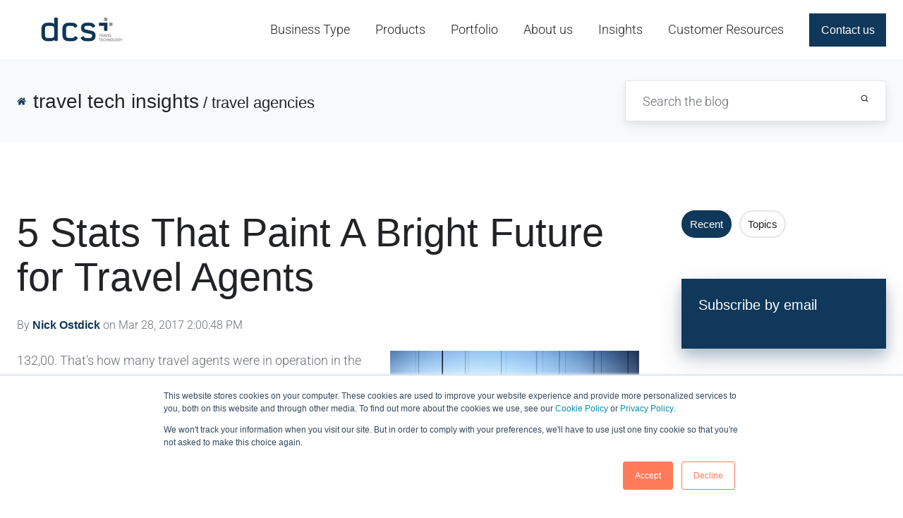

--- FILE ---
content_type: text/html; charset=UTF-8
request_url: https://www.dcsplus.net/blog/topic/travel-agencies
body_size: 17354
content:
<!doctype html><html lang="en-us" class="no-js blog-listing"><head>
    <meta charset="utf-8">
    <title>travel tech insights | travel agencies</title>
    <link rel="shortcut icon" href="//www.dcsplus.net/hubfs/Rebranding/Logo-dcs-plus/32x32%20PNG.png">
    <meta name="description" content="travel agencies | Find out the latest travel technology insights, trends and software developments for travel industry.">
    
		<script>
			var act = {};
      act.xs = 479;
      act.sm = 767;
      act.md = 1139;
			act.scroll_offset = {
				sm: 0,
				md: 0,
				lg: 0,
				get: function() {
					if(window.matchMedia('(max-width: 767px)').matches) return act.scroll_offset.sm;
					if(window.matchMedia('(min-width: 1140px)').matches) return act.scroll_offset.lg;
					return act.scroll_offset.md;
				},
				set: function(sm, md, lg){
					act.scroll_offset.sm = sm;
					act.scroll_offset.md = md;
					act.scroll_offset.lg = lg;
				}
			};
		</script>
    
<meta name="viewport" content="width=device-width, initial-scale=1">

    <script src="/hs/hsstatic/jquery-libs/static-1.4/jquery/jquery-1.11.2.js"></script>
<script>hsjQuery = window['jQuery'];</script>
    <meta property="og:description" content="travel agencies | Find out the latest travel technology insights, trends and software developments for travel industry.">
    <meta property="og:title" content="travel tech insights | travel agencies">
    <meta name="twitter:description" content="travel agencies | Find out the latest travel technology insights, trends and software developments for travel industry.">
    <meta name="twitter:title" content="travel tech insights | travel agencies">

    

    
    <style>
a.cta_button{-moz-box-sizing:content-box !important;-webkit-box-sizing:content-box !important;box-sizing:content-box !important;vertical-align:middle}.hs-breadcrumb-menu{list-style-type:none;margin:0px 0px 0px 0px;padding:0px 0px 0px 0px}.hs-breadcrumb-menu-item{float:left;padding:10px 0px 10px 10px}.hs-breadcrumb-menu-divider:before{content:'›';padding-left:10px}.hs-featured-image-link{border:0}.hs-featured-image{float:right;margin:0 0 20px 20px;max-width:50%}@media (max-width: 568px){.hs-featured-image{float:none;margin:0;width:100%;max-width:100%}}.hs-screen-reader-text{clip:rect(1px, 1px, 1px, 1px);height:1px;overflow:hidden;position:absolute !important;width:1px}
</style>

<link rel="stylesheet" href="https://www.dcsplus.net/hubfs/hub_generated/template_assets/1/191211082268/1768557468980/template_main.min.css">
<link rel="stylesheet" href="https://www.dcsplus.net/hubfs/hub_generated/template_assets/1/191213304114/1768557466008/template_child.min.css">
<link rel="stylesheet" href="https://www.dcsplus.net/hubfs/hub_generated/template_assets/1/191212776257/1768557469004/template_nav.min.css">
<link rel="stylesheet" href="https://www.dcsplus.net/hubfs/hub_generated/template_assets/1/191212776301/1768557467046/template_mobile-nav.min.css">
<link rel="stylesheet" href="https://www.dcsplus.net/hubfs/hub_generated/template_assets/1/191212776255/1768557467222/template_properties.min.css">
<link rel="stylesheet" href="https://www.dcsplus.net/hubfs/hub_generated/template_assets/1/191211307900/1768557464580/template_header-01.min.css">
<link rel="stylesheet" href="https://www.dcsplus.net/hubfs/hub_generated/template_assets/1/191212776298/1768557479871/template_search-box.min.css">
<link rel="stylesheet" href="https://www.dcsplus.net/hubfs/hub_generated/template_assets/1/191211307881/1768557471159/template_blog-search.min.css">
<link rel="stylesheet" href="https://www.dcsplus.net/hubfs/hub_generated/template_assets/1/191212776218/1768557478927/template_blog-toolbar-1.min.css">
<link rel="stylesheet" href="https://www.dcsplus.net/hubfs/hub_generated/template_assets/1/191211307933/1768557468803/template_blog-pagination.min.css">
<link rel="stylesheet" href="https://www.dcsplus.net/hubfs/hub_generated/template_assets/1/191211307944/1768557470831/template_tabs.min.css">
<link rel="stylesheet" href="/hs/hsstatic/AsyncSupport/static-1.501/sass/rss_post_listing.css">
<link rel="stylesheet" href="https://www.dcsplus.net/hubfs/hub_generated/template_assets/1/191212776246/1768557463108/template_form.min.css">
<link rel="stylesheet" href="https://www.dcsplus.net/hubfs/hub_generated/template_assets/1/191211307924/1768557465810/template_form-dark.min.css">
<link rel="stylesheet" href="https://www.dcsplus.net/hubfs/hub_generated/template_assets/1/191212776293/1768557476275/template_blog-classic-sidebar.min.css">
<link rel="stylesheet" href="https://www.dcsplus.net/hubfs/hub_generated/template_assets/1/191212776313/1768557468398/template_blog-listing-4.min.css">
<link rel="stylesheet" href="https://www.dcsplus.net/hubfs/hub_generated/template_assets/1/191211307886/1768557469642/template_rich-text.min.css">
<link rel="stylesheet" href="https://www.dcsplus.net/hubfs/hub_generated/module_assets/1/191211308055/1749564532161/module_icon.min.css">
<link rel="stylesheet" href="https://www.dcsplus.net/hubfs/hub_generated/template_assets/1/191212776306/1768557475157/template_column-navigation.min.css">
<link rel="stylesheet" href="https://www.dcsplus.net/hubfs/hub_generated/template_assets/1/191211082359/1768557475342/template_footer-03.min.css">
<style>
@font-face {
  font-family: "Roboto";
  src: url("https://www.dcsplus.net/hubfs/Roboto-Light.ttf") format("truetype");
  font-display: swap;
  font-weight: 300;
}
</style>

<style>
  @font-face {
    font-family: "Roboto";
    font-weight: 400;
    font-style: normal;
    font-display: swap;
    src: url("/_hcms/googlefonts/Roboto/regular.woff2") format("woff2"), url("/_hcms/googlefonts/Roboto/regular.woff") format("woff");
  }
  @font-face {
    font-family: "Roboto";
    font-weight: 700;
    font-style: normal;
    font-display: swap;
    src: url("/_hcms/googlefonts/Roboto/700.woff2") format("woff2"), url("/_hcms/googlefonts/Roboto/700.woff") format("woff");
  }
  @font-face {
    font-family: "Roboto";
    font-weight: 700;
    font-style: normal;
    font-display: swap;
    src: url("/_hcms/googlefonts/Roboto/700.woff2") format("woff2"), url("/_hcms/googlefonts/Roboto/700.woff") format("woff");
  }
  @font-face {
    font-family: "Jost";
    font-weight: 700;
    font-style: normal;
    font-display: swap;
    src: url("/_hcms/googlefonts/Jost/700.woff2") format("woff2"), url("/_hcms/googlefonts/Jost/700.woff") format("woff");
  }
  @font-face {
    font-family: "Jost";
    font-weight: 500;
    font-style: normal;
    font-display: swap;
    src: url("/_hcms/googlefonts/Jost/500.woff2") format("woff2"), url("/_hcms/googlefonts/Jost/500.woff") format("woff");
  }
  @font-face {
    font-family: "Jost";
    font-weight: 600;
    font-style: normal;
    font-display: swap;
    src: url("/_hcms/googlefonts/Jost/600.woff2") format("woff2"), url("/_hcms/googlefonts/Jost/600.woff") format("woff");
  }
  @font-face {
    font-family: "Jost";
    font-weight: 400;
    font-style: normal;
    font-display: swap;
    src: url("/_hcms/googlefonts/Jost/regular.woff2") format("woff2"), url("/_hcms/googlefonts/Jost/regular.woff") format("woff");
  }
</style>

<!-- Editor Styles -->
<style id="hs_editor_style" type="text/css">
#hs_cos_wrapper_static_header_logo  { display: block !important; padding-left: 32px !important }
</style>
    

    
<!--  Added by GoogleAnalytics integration -->
<script>
var _hsp = window._hsp = window._hsp || [];
_hsp.push(['addPrivacyConsentListener', function(consent) { if (consent.allowed || (consent.categories && consent.categories.analytics)) {
  (function(i,s,o,g,r,a,m){i['GoogleAnalyticsObject']=r;i[r]=i[r]||function(){
  (i[r].q=i[r].q||[]).push(arguments)},i[r].l=1*new Date();a=s.createElement(o),
  m=s.getElementsByTagName(o)[0];a.async=1;a.src=g;m.parentNode.insertBefore(a,m)
})(window,document,'script','//www.google-analytics.com/analytics.js','ga');
  ga('create','UA-5304166-2','auto');
  ga('send','pageview');
}}]);
</script>

<!-- /Added by GoogleAnalytics integration -->


<link href="https://plus.google.com/104502556183838609980/" rel="publisher">
<meta name="msvalidate.01" content="40A9CCF8A3965F434F78B89FEC615EAD">
<meta name="twitter:card" content="summary_large_image">
<meta name="twitter:site" content="@_dcsplus_">
<meta name="twitter:creator" content="@_dcsplus_">

<meta name="google-site-verification" content="rzYpfXGvn7mNkKK8ilK0U1X7v3iwvG8egsVISUIlemc">

<!-- Google tag (gtag.js) -->
<script async src="https://www.googletagmanager.com/gtag/js?id=G-T36J34CXN6"></script>
<script>
  window.dataLayer = window.dataLayer || [];
  function gtag(){dataLayer.push(arguments);}
  gtag('js', new Date());

  gtag('config', 'G-T36J34CXN6');
</script>

<script id="vtag-ai-js" async src="https://r2.leadsy.ai/tag.js" data-pid="WlMARaaSDQ3vZ2XP" data-version="062024"></script>

<meta name="twitter:site" content="@_dcsplus_">
<link rel="next" href="https://www.dcsplus.net/blog/topic/travel-agencies/page/2">
<meta property="og:url" content="https://www.dcsplus.net/blog/topic/travel-agencies">
<meta property="og:type" content="blog">
<meta name="twitter:card" content="summary">
<link rel="alternate" type="application/rss+xml" href="https://www.dcsplus.net/blog/rss.xml">
<meta name="twitter:domain" content="www.dcsplus.net">
<script src="//platform.linkedin.com/in.js" type="text/javascript">
    lang: en_US
</script>

<meta http-equiv="content-language" content="en-us">







  <meta name="generator" content="HubSpot"></head>
  <body class="  hs-content-id-202205230416 hs-blog-listing hs-blog-id-3185617240">
    <div id="top"></div>
    <div class="page">
      
        <div data-global-resource-path="Act3 child/partials/header-01.html">














  


<header class="header header--1   header--wo-search header--wo-lang hs-search-hidden">
  <div class="container-fluid above-header">
<div class="row-fluid-wrapper">
<div class="row-fluid">
<div class="span12 widget-span widget-type-cell " style="" data-widget-type="cell" data-x="0" data-w="12">

</div><!--end widget-span -->
</div>
</div>
</div>
  <div class="">
    <div class="">
      <div class="header__section header__section--main section">
        <div class="header__center container">
          <div class="row items-center">
            <div class="col s2 md-s1 sm-s6 justify-center">
              <div class="header__logo"><div class="header__logo__static"><div id="hs_cos_wrapper_static_header_logo" class="hs_cos_wrapper hs_cos_wrapper_widget hs_cos_wrapper_type_module widget-type-logo" style="" data-hs-cos-general-type="widget" data-hs-cos-type="module">
  






















  
  <span id="hs_cos_wrapper_static_header_logo_hs_logo_widget" class="hs_cos_wrapper hs_cos_wrapper_widget hs_cos_wrapper_type_logo" style="" data-hs-cos-general-type="widget" data-hs-cos-type="logo"><a href="https://www.dcsplus.net/" id="hs-link-static_header_logo_hs_logo_widget" style="border-width:0px;border:0px;"><img src="https://www.dcsplus.net/hs-fs/hubfs/dcs-tagline-pozitiv.png?width=120&amp;height=46&amp;name=dcs-tagline-pozitiv.png" class="hs-image-widget " height="46" style="height: auto;width:120px;border-width:0px;border:0px;" width="120" alt="dcs plus logo" title="dcs plus logo" srcset="https://www.dcsplus.net/hs-fs/hubfs/dcs-tagline-pozitiv.png?width=60&amp;height=23&amp;name=dcs-tagline-pozitiv.png 60w, https://www.dcsplus.net/hs-fs/hubfs/dcs-tagline-pozitiv.png?width=120&amp;height=46&amp;name=dcs-tagline-pozitiv.png 120w, https://www.dcsplus.net/hs-fs/hubfs/dcs-tagline-pozitiv.png?width=180&amp;height=69&amp;name=dcs-tagline-pozitiv.png 180w, https://www.dcsplus.net/hs-fs/hubfs/dcs-tagline-pozitiv.png?width=240&amp;height=92&amp;name=dcs-tagline-pozitiv.png 240w, https://www.dcsplus.net/hs-fs/hubfs/dcs-tagline-pozitiv.png?width=300&amp;height=115&amp;name=dcs-tagline-pozitiv.png 300w, https://www.dcsplus.net/hs-fs/hubfs/dcs-tagline-pozitiv.png?width=360&amp;height=138&amp;name=dcs-tagline-pozitiv.png 360w" sizes="(max-width: 120px) 100vw, 120px"></a></span>
</div></div></div>
            </div>
            <div class="col s10 md-s11 sm-s6">
              <div class="flex flex-row items-center justify-end no-shrink wrap">
                <div class="header__nav">
                  <div id="hs_cos_wrapper_header_nav" class="hs_cos_wrapper hs_cos_wrapper_widget hs_cos_wrapper_type_module" style="" data-hs-cos-general-type="widget" data-hs-cos-type="module"><div class="module module--header_nav module--nav">
    <div class="module__inner">

  <nav class="nav nav--light nav--on-hover hs-skip-lang-url-rewrite" flyout-delay="0" aria-label="Main menu">
    <ul class="nav__list nav__list--level1"><li class="nav__item nav__item--branch">
        <a class="nav__link" href="javascript:;">Business Type</a><ul class="nav__list nav__list--level2 nav__list--flyout"><li class="nav__item">
        <a class="nav__link" href="https://www.dcsplus.net/business-type/travel-management-company">Solutions for TMCs</a></li><li class="nav__item">
        <a class="nav__link" href="https://www.dcsplus.net/business-type/online-travel-agency">Solutions for OTAs</a></li><li class="nav__item">
        <a class="nav__link" href="https://www.dcsplus.net/business-type/tour-operator">Solutions for Tour Operators</a></li><li class="nav__item">
        <a class="nav__link" href="https://www.dcsplus.net/business-type/destination-management-company">Solutions for DMCs</a></li><li class="nav__item">
        <a class="nav__link" href="https://www.dcsplus.net/business-type/travel-wholesaler">Solutions for Travel Wholesalers</a></li><li class="nav__item">
        <a class="nav__link" href="https://www.dcsplus.net/business-type/professional-congress-organizer">Solutions for PCOs</a></li><li class="nav__item">
        <a class="nav__link" href="https://www.dcsplus.net/business-type/retail-travel-agency">Solutions for Travel Retailers</a></li></ul></li><li class="nav__item nav__item--branch">
        <a class="nav__link" href="javascript:;">Products</a><ul class="nav__list nav__list--level2 nav__list--flyout"><li class="nav__item nav__item--branch">
        <a class="nav__link" href="https://www.dcsplus.net/products/tina-erp-solution/what-is-tina">TINA - Mid Back Office</a><ul class="nav__list nav__list--level3 nav__list--flyout"><li class="nav__item">
        <a class="nav__link" href="https://www.dcsplus.net/products/tina-erp-solution/corporate-portal">Corporate Portal</a></li></ul></li><li class="nav__item nav__item--branch">
        <a class="nav__link" href="https://www.dcsplus.net/products/irix-travel-booking-software">IRIX - Internet Booking Engine</a><ul class="nav__list nav__list--level3 nav__list--flyout"><li class="nav__item">
        <a class="nav__link" href="https://www.dcsplus.net/products/irix-booking-system/partners">IRIX Partners</a></li></ul></li><li class="nav__item nav__item--branch">
        <a class="nav__link" href="https://www.dcsplus.net/products/corporate-self-booking-tool">NOVA - Corporate Self Booking Tool</a><ul class="nav__list nav__list--level3 nav__list--flyout"><li class="nav__item">
        <a class="nav__link" href="https://www.dcsplus.net/product/nova-self-guided-demo" target="_blank">NOVA Demo</a></li></ul></li><li class="nav__item">
        <a class="nav__link" href="https://www.dcsplus.net/products/aida-inventory-distribution/">AIDA - Solution for Tour Operators</a></li><li class="nav__item nav__item--branch">
        <a class="nav__link" href="https://www.dcsplus.net/trip-b2c-online-platform-website-builder">TRIP - B2C Online Platform</a><ul class="nav__list nav__list--level3 nav__list--flyout"><li class="nav__item">
        <a class="nav__link" href="https://hubs.ly/Q03XC8gk0" target="_blank">Developer Space</a></li></ul></li></ul></li><li class="nav__item nav__item--branch">
        <a class="nav__link" href="javascript:;">Portfolio</a><ul class="nav__list nav__list--level2 nav__list--flyout"><li class="nav__item">
        <a class="nav__link" href="https://www.dcsplus.net/portfolio/client-portfolio">Client Portfolio</a></li><li class="nav__item">
        <a class="nav__link" href="https://www.dcsplus.net/portfolio/client-case-studies">Case Studies</a></li></ul></li><li class="nav__item nav__item--branch">
        <a class="nav__link" href="javascript:;">About us</a><ul class="nav__list nav__list--level2 nav__list--flyout"><li class="nav__item">
        <a class="nav__link" href="https://www.dcsplus.net/about-us/who-we-are">Who We Are</a></li><li class="nav__item">
        <a class="nav__link" href="https://www.dcsplus.net/about-us/partnerships">Partnerships</a></li><li class="nav__item">
        <a class="nav__link" href="https://www.dcsplus.net/resources/events">International Events</a></li><li class="nav__item">
        <a class="nav__link" href="https://www.dcsplus.net/about-us/careers">Careers</a></li></ul></li><li class="nav__item nav__item--branch">
        <a class="nav__link" href="javascript:;">Insights</a><ul class="nav__list nav__list--level2 nav__list--flyout"><li class="nav__item">
        <a class="nav__link" href="https://www.dcsplus.net/latest-product-features">Product Updates</a></li><li class="nav__item">
        <a class="nav__link" href="https://www.dcsplus.net/blog">Travel Tech Insights</a></li><li class="nav__item">
        <a class="nav__link" href="https://www.dcsplus.net/about-us/dcsplus-in-the-news">In the News</a></li></ul></li><li class="nav__item nav__item--branch">
        <a class="nav__link" href="javascript:;">Customer Resources</a><ul class="nav__list nav__list--level2 nav__list--flyout"><li class="nav__item">
        <a class="nav__link" href="https://support.dcsplus.net/support/tickets/new" target="_blank">Customer Experience</a></li><li class="nav__item">
        <a class="nav__link" href="https://support.dcsplus.net/support/solutions/folders/19000150432" target="_blank">Product Roadmap</a></li></ul></li></ul>
  </nav>

    </div>
  </div>

</div>
                </div>
                
                
                <div class="header__buttons">
                  <div class="header__buttons__static">
                    <div id="hs_cos_wrapper_static_header_buttons" class="hs_cos_wrapper hs_cos_wrapper_widget hs_cos_wrapper_type_module" style="" data-hs-cos-general-type="widget" data-hs-cos-type="module">


<div class="module module--static_header_buttons module--button">
    <div class="module__inner">

  <div class="inline-items">
        
        
        
    
  <a href="https://www.dcsplus.net/contact-dcs-plus" class="btn btn--fill btn--medium btn--accent btn--default  btn--static_header_buttons-1">
          
          Contact us
        </a></div>

    </div>
  </div>
</div>
                  </div>
                  <div class="header__buttons__overlap">
                    <div id="hs_cos_wrapper_overlapping_header_buttons" class="hs_cos_wrapper hs_cos_wrapper_widget hs_cos_wrapper_type_module" style="" data-hs-cos-general-type="widget" data-hs-cos-type="module">


<div class="module module--overlapping_header_buttons module--button">
    <div class="module__inner">

  <div class="inline-items"></div>

    </div>
  </div>
</div>
                  </div>
                  
                </div>
                <div class="header__mobile-nav">
                  <div id="hs_cos_wrapper_header_mobile_nav" class="hs_cos_wrapper hs_cos_wrapper_widget hs_cos_wrapper_type_module" style="" data-hs-cos-general-type="widget" data-hs-cos-type="module">







<div class="module module--header_mobile_nav module--mnav">
    <div class="module__inner">

  <div class="mnav mnav--light">
    <a class="mnav__open ui-icon" href="javascript:;" role="button" aria-label="Open menu">
      <svg width="24" height="24" viewbox="0 0 24 24" xmlns="http://www.w3.org/2000/svg">
        <path d="M3 6a1 1 0 0 1 1-1h16a1 1 0 1 1 0 2H4a1 1 0 0 1-1-1zm0 6a1 1 0 0 1 1-1h16a1 1 0 1 1 0 2H4a1 1 0 0 1-1-1zm1 5a1 1 0 1 0 0 2h16a1 1 0 1 0 0-2H4z" fill="currentColor" />
      </svg>
    </a>
    <div class="mnav__overlay"></div>
    <div class="mnav__popup">
      
      <div class="mnav__section mnav__section--first mnav__menu hs-skip-lang-url-rewrite">
        
  
  
    <ul class="mnav__menu__list mnav__menu__list--level1">
      <li class="mnav__menu__item mnav__menu__item--parent">
        <div class="mnav__menu__label">
          <a class="mnav__menu__link" href="javascript:;">Business Type</a>
          
            <div class="mnav__menu__toggle" role="button">
              <div class="mnav__menu__toggle__open-icon">
                <svg class="mnav__menu__toggle__open" width="24" height="24" viewbox="0 0 24 24" xmlns="http://www.w3.org/2000/svg">
                  <path d="M5.29289 8.29289C4.90237 8.68342 4.90237 9.31658 5.29289 9.70711L11.2929 15.7071C11.6834 16.0976 12.3166 16.0976 12.7071 15.7071L18.7071 9.70711C19.0976 9.31658 19.0976 8.68342 18.7071 8.29289C18.3166 7.90237 17.6834 7.90237 17.2929 8.29289L12 13.5858L6.70711 8.29289C6.31658 7.90237 5.68342 7.90237 5.29289 8.29289Z" fill="currentColor" />
                </svg>
              </div>
              <div class="mnav__menu__toggle__close-icon">
                <svg width="24" height="24" viewbox="0 0 24 24" xmlns="http://www.w3.org/2000/svg">
                  <path d="M5.29289 15.7071C4.90237 15.3166 4.90237 14.6834 5.29289 14.2929L11.2929 8.29289C11.6834 7.90237 12.3166 7.90237 12.7071 8.29289L18.7071 14.2929C19.0976 14.6834 19.0976 15.3166 18.7071 15.7071C18.3166 16.0976 17.6834 16.0976 17.2929 15.7071L12 10.4142L6.70711 15.7071C6.31658 16.0976 5.68342 16.0976 5.29289 15.7071Z" fill="currentColor" />
                </svg>
              </div>
            </div>
          
        </div>
        
  
  
    <ul class="mnav__menu__list mnav__menu__list--level2 mnav__menu__list--child">
      <li class="mnav__menu__item">
        <div class="mnav__menu__label">
          <a class="mnav__menu__link" href="https://www.dcsplus.net/business-type/travel-management-company">Solutions for TMCs</a>
          
        </div>
        
  
  

      </li>
    
  
    
      <li class="mnav__menu__item">
        <div class="mnav__menu__label">
          <a class="mnav__menu__link" href="https://www.dcsplus.net/business-type/online-travel-agency">Solutions for OTAs</a>
          
        </div>
        
  
  

      </li>
    
  
    
      <li class="mnav__menu__item">
        <div class="mnav__menu__label">
          <a class="mnav__menu__link" href="https://www.dcsplus.net/business-type/tour-operator">Solutions for Tour Operators</a>
          
        </div>
        
  
  

      </li>
    
  
    
      <li class="mnav__menu__item">
        <div class="mnav__menu__label">
          <a class="mnav__menu__link" href="https://www.dcsplus.net/business-type/destination-management-company">Solutions for DMCs</a>
          
        </div>
        
  
  

      </li>
    
  
    
      <li class="mnav__menu__item">
        <div class="mnav__menu__label">
          <a class="mnav__menu__link" href="https://www.dcsplus.net/business-type/travel-wholesaler">Solutions for Travel Wholesalers</a>
          
        </div>
        
  
  

      </li>
    
  
    
      <li class="mnav__menu__item">
        <div class="mnav__menu__label">
          <a class="mnav__menu__link" href="https://www.dcsplus.net/business-type/professional-congress-organizer">Solutions for PCOs</a>
          
        </div>
        
  
  

      </li>
    
  
    
      <li class="mnav__menu__item">
        <div class="mnav__menu__label">
          <a class="mnav__menu__link" href="https://www.dcsplus.net/business-type/retail-travel-agency">Solutions for Travel Retailers</a>
          
        </div>
        
  
  

      </li>
    </ul>
  

      </li>
    
  
    
      <li class="mnav__menu__item mnav__menu__item--parent">
        <div class="mnav__menu__label">
          <a class="mnav__menu__link" href="javascript:;">Products</a>
          
            <div class="mnav__menu__toggle" role="button">
              <div class="mnav__menu__toggle__open-icon">
                <svg class="mnav__menu__toggle__open" width="24" height="24" viewbox="0 0 24 24" xmlns="http://www.w3.org/2000/svg">
                  <path d="M5.29289 8.29289C4.90237 8.68342 4.90237 9.31658 5.29289 9.70711L11.2929 15.7071C11.6834 16.0976 12.3166 16.0976 12.7071 15.7071L18.7071 9.70711C19.0976 9.31658 19.0976 8.68342 18.7071 8.29289C18.3166 7.90237 17.6834 7.90237 17.2929 8.29289L12 13.5858L6.70711 8.29289C6.31658 7.90237 5.68342 7.90237 5.29289 8.29289Z" fill="currentColor" />
                </svg>
              </div>
              <div class="mnav__menu__toggle__close-icon">
                <svg width="24" height="24" viewbox="0 0 24 24" xmlns="http://www.w3.org/2000/svg">
                  <path d="M5.29289 15.7071C4.90237 15.3166 4.90237 14.6834 5.29289 14.2929L11.2929 8.29289C11.6834 7.90237 12.3166 7.90237 12.7071 8.29289L18.7071 14.2929C19.0976 14.6834 19.0976 15.3166 18.7071 15.7071C18.3166 16.0976 17.6834 16.0976 17.2929 15.7071L12 10.4142L6.70711 15.7071C6.31658 16.0976 5.68342 16.0976 5.29289 15.7071Z" fill="currentColor" />
                </svg>
              </div>
            </div>
          
        </div>
        
  
  
    <ul class="mnav__menu__list mnav__menu__list--level2 mnav__menu__list--child">
      <li class="mnav__menu__item mnav__menu__item--parent">
        <div class="mnav__menu__label">
          <a class="mnav__menu__link" href="https://www.dcsplus.net/products/tina-erp-solution/what-is-tina">TINA - Mid Back Office</a>
          
            <div class="mnav__menu__toggle" role="button">
              <div class="mnav__menu__toggle__open-icon">
                <svg class="mnav__menu__toggle__open" width="24" height="24" viewbox="0 0 24 24" xmlns="http://www.w3.org/2000/svg">
                  <path d="M5.29289 8.29289C4.90237 8.68342 4.90237 9.31658 5.29289 9.70711L11.2929 15.7071C11.6834 16.0976 12.3166 16.0976 12.7071 15.7071L18.7071 9.70711C19.0976 9.31658 19.0976 8.68342 18.7071 8.29289C18.3166 7.90237 17.6834 7.90237 17.2929 8.29289L12 13.5858L6.70711 8.29289C6.31658 7.90237 5.68342 7.90237 5.29289 8.29289Z" fill="currentColor" />
                </svg>
              </div>
              <div class="mnav__menu__toggle__close-icon">
                <svg width="24" height="24" viewbox="0 0 24 24" xmlns="http://www.w3.org/2000/svg">
                  <path d="M5.29289 15.7071C4.90237 15.3166 4.90237 14.6834 5.29289 14.2929L11.2929 8.29289C11.6834 7.90237 12.3166 7.90237 12.7071 8.29289L18.7071 14.2929C19.0976 14.6834 19.0976 15.3166 18.7071 15.7071C18.3166 16.0976 17.6834 16.0976 17.2929 15.7071L12 10.4142L6.70711 15.7071C6.31658 16.0976 5.68342 16.0976 5.29289 15.7071Z" fill="currentColor" />
                </svg>
              </div>
            </div>
          
        </div>
        
  
  
    <ul class="mnav__menu__list mnav__menu__list--level3 mnav__menu__list--child">
      <li class="mnav__menu__item">
        <div class="mnav__menu__label">
          <a class="mnav__menu__link" href="https://www.dcsplus.net/products/tina-erp-solution/corporate-portal">Corporate Portal</a>
          
        </div>
        
  
  

      </li>
    </ul>
  

      </li>
    
  
    
      <li class="mnav__menu__item mnav__menu__item--parent">
        <div class="mnav__menu__label">
          <a class="mnav__menu__link" href="https://www.dcsplus.net/products/irix-travel-booking-software">IRIX - Internet Booking Engine</a>
          
            <div class="mnav__menu__toggle" role="button">
              <div class="mnav__menu__toggle__open-icon">
                <svg class="mnav__menu__toggle__open" width="24" height="24" viewbox="0 0 24 24" xmlns="http://www.w3.org/2000/svg">
                  <path d="M5.29289 8.29289C4.90237 8.68342 4.90237 9.31658 5.29289 9.70711L11.2929 15.7071C11.6834 16.0976 12.3166 16.0976 12.7071 15.7071L18.7071 9.70711C19.0976 9.31658 19.0976 8.68342 18.7071 8.29289C18.3166 7.90237 17.6834 7.90237 17.2929 8.29289L12 13.5858L6.70711 8.29289C6.31658 7.90237 5.68342 7.90237 5.29289 8.29289Z" fill="currentColor" />
                </svg>
              </div>
              <div class="mnav__menu__toggle__close-icon">
                <svg width="24" height="24" viewbox="0 0 24 24" xmlns="http://www.w3.org/2000/svg">
                  <path d="M5.29289 15.7071C4.90237 15.3166 4.90237 14.6834 5.29289 14.2929L11.2929 8.29289C11.6834 7.90237 12.3166 7.90237 12.7071 8.29289L18.7071 14.2929C19.0976 14.6834 19.0976 15.3166 18.7071 15.7071C18.3166 16.0976 17.6834 16.0976 17.2929 15.7071L12 10.4142L6.70711 15.7071C6.31658 16.0976 5.68342 16.0976 5.29289 15.7071Z" fill="currentColor" />
                </svg>
              </div>
            </div>
          
        </div>
        
  
  
    <ul class="mnav__menu__list mnav__menu__list--level3 mnav__menu__list--child">
      <li class="mnav__menu__item">
        <div class="mnav__menu__label">
          <a class="mnav__menu__link" href="https://www.dcsplus.net/products/irix-booking-system/partners">IRIX Partners</a>
          
        </div>
        
  
  

      </li>
    </ul>
  

      </li>
    
  
    
      <li class="mnav__menu__item mnav__menu__item--parent">
        <div class="mnav__menu__label">
          <a class="mnav__menu__link" href="https://www.dcsplus.net/products/corporate-self-booking-tool">NOVA - Corporate Self Booking Tool</a>
          
            <div class="mnav__menu__toggle" role="button">
              <div class="mnav__menu__toggle__open-icon">
                <svg class="mnav__menu__toggle__open" width="24" height="24" viewbox="0 0 24 24" xmlns="http://www.w3.org/2000/svg">
                  <path d="M5.29289 8.29289C4.90237 8.68342 4.90237 9.31658 5.29289 9.70711L11.2929 15.7071C11.6834 16.0976 12.3166 16.0976 12.7071 15.7071L18.7071 9.70711C19.0976 9.31658 19.0976 8.68342 18.7071 8.29289C18.3166 7.90237 17.6834 7.90237 17.2929 8.29289L12 13.5858L6.70711 8.29289C6.31658 7.90237 5.68342 7.90237 5.29289 8.29289Z" fill="currentColor" />
                </svg>
              </div>
              <div class="mnav__menu__toggle__close-icon">
                <svg width="24" height="24" viewbox="0 0 24 24" xmlns="http://www.w3.org/2000/svg">
                  <path d="M5.29289 15.7071C4.90237 15.3166 4.90237 14.6834 5.29289 14.2929L11.2929 8.29289C11.6834 7.90237 12.3166 7.90237 12.7071 8.29289L18.7071 14.2929C19.0976 14.6834 19.0976 15.3166 18.7071 15.7071C18.3166 16.0976 17.6834 16.0976 17.2929 15.7071L12 10.4142L6.70711 15.7071C6.31658 16.0976 5.68342 16.0976 5.29289 15.7071Z" fill="currentColor" />
                </svg>
              </div>
            </div>
          
        </div>
        
  
  
    <ul class="mnav__menu__list mnav__menu__list--level3 mnav__menu__list--child">
      <li class="mnav__menu__item">
        <div class="mnav__menu__label">
          <a class="mnav__menu__link" href="https://www.dcsplus.net/product/nova-self-guided-demo" target="_blank">NOVA Demo</a>
          
        </div>
        
  
  

      </li>
    </ul>
  

      </li>
    
  
    
      <li class="mnav__menu__item">
        <div class="mnav__menu__label">
          <a class="mnav__menu__link" href="https://www.dcsplus.net/products/aida-inventory-distribution/">AIDA - Solution for Tour Operators</a>
          
        </div>
        
  
  

      </li>
    
  
    
      <li class="mnav__menu__item mnav__menu__item--parent">
        <div class="mnav__menu__label">
          <a class="mnav__menu__link" href="https://www.dcsplus.net/trip-b2c-online-platform-website-builder">TRIP - B2C Online Platform</a>
          
            <div class="mnav__menu__toggle" role="button">
              <div class="mnav__menu__toggle__open-icon">
                <svg class="mnav__menu__toggle__open" width="24" height="24" viewbox="0 0 24 24" xmlns="http://www.w3.org/2000/svg">
                  <path d="M5.29289 8.29289C4.90237 8.68342 4.90237 9.31658 5.29289 9.70711L11.2929 15.7071C11.6834 16.0976 12.3166 16.0976 12.7071 15.7071L18.7071 9.70711C19.0976 9.31658 19.0976 8.68342 18.7071 8.29289C18.3166 7.90237 17.6834 7.90237 17.2929 8.29289L12 13.5858L6.70711 8.29289C6.31658 7.90237 5.68342 7.90237 5.29289 8.29289Z" fill="currentColor" />
                </svg>
              </div>
              <div class="mnav__menu__toggle__close-icon">
                <svg width="24" height="24" viewbox="0 0 24 24" xmlns="http://www.w3.org/2000/svg">
                  <path d="M5.29289 15.7071C4.90237 15.3166 4.90237 14.6834 5.29289 14.2929L11.2929 8.29289C11.6834 7.90237 12.3166 7.90237 12.7071 8.29289L18.7071 14.2929C19.0976 14.6834 19.0976 15.3166 18.7071 15.7071C18.3166 16.0976 17.6834 16.0976 17.2929 15.7071L12 10.4142L6.70711 15.7071C6.31658 16.0976 5.68342 16.0976 5.29289 15.7071Z" fill="currentColor" />
                </svg>
              </div>
            </div>
          
        </div>
        
  
  
    <ul class="mnav__menu__list mnav__menu__list--level3 mnav__menu__list--child">
      <li class="mnav__menu__item">
        <div class="mnav__menu__label">
          <a class="mnav__menu__link" href="https://hubs.ly/Q03XC8gk0" target="_blank">Developer Space</a>
          
        </div>
        
  
  

      </li>
    </ul>
  

      </li>
    </ul>
  

      </li>
    
  
    
      <li class="mnav__menu__item mnav__menu__item--parent">
        <div class="mnav__menu__label">
          <a class="mnav__menu__link" href="javascript:;">Portfolio</a>
          
            <div class="mnav__menu__toggle" role="button">
              <div class="mnav__menu__toggle__open-icon">
                <svg class="mnav__menu__toggle__open" width="24" height="24" viewbox="0 0 24 24" xmlns="http://www.w3.org/2000/svg">
                  <path d="M5.29289 8.29289C4.90237 8.68342 4.90237 9.31658 5.29289 9.70711L11.2929 15.7071C11.6834 16.0976 12.3166 16.0976 12.7071 15.7071L18.7071 9.70711C19.0976 9.31658 19.0976 8.68342 18.7071 8.29289C18.3166 7.90237 17.6834 7.90237 17.2929 8.29289L12 13.5858L6.70711 8.29289C6.31658 7.90237 5.68342 7.90237 5.29289 8.29289Z" fill="currentColor" />
                </svg>
              </div>
              <div class="mnav__menu__toggle__close-icon">
                <svg width="24" height="24" viewbox="0 0 24 24" xmlns="http://www.w3.org/2000/svg">
                  <path d="M5.29289 15.7071C4.90237 15.3166 4.90237 14.6834 5.29289 14.2929L11.2929 8.29289C11.6834 7.90237 12.3166 7.90237 12.7071 8.29289L18.7071 14.2929C19.0976 14.6834 19.0976 15.3166 18.7071 15.7071C18.3166 16.0976 17.6834 16.0976 17.2929 15.7071L12 10.4142L6.70711 15.7071C6.31658 16.0976 5.68342 16.0976 5.29289 15.7071Z" fill="currentColor" />
                </svg>
              </div>
            </div>
          
        </div>
        
  
  
    <ul class="mnav__menu__list mnav__menu__list--level2 mnav__menu__list--child">
      <li class="mnav__menu__item">
        <div class="mnav__menu__label">
          <a class="mnav__menu__link" href="https://www.dcsplus.net/portfolio/client-portfolio">Client Portfolio</a>
          
        </div>
        
  
  

      </li>
    
  
    
      <li class="mnav__menu__item">
        <div class="mnav__menu__label">
          <a class="mnav__menu__link" href="https://www.dcsplus.net/portfolio/client-case-studies">Case Studies</a>
          
        </div>
        
  
  

      </li>
    </ul>
  

      </li>
    
  
    
      <li class="mnav__menu__item mnav__menu__item--parent">
        <div class="mnav__menu__label">
          <a class="mnav__menu__link" href="javascript:;">About us</a>
          
            <div class="mnav__menu__toggle" role="button">
              <div class="mnav__menu__toggle__open-icon">
                <svg class="mnav__menu__toggle__open" width="24" height="24" viewbox="0 0 24 24" xmlns="http://www.w3.org/2000/svg">
                  <path d="M5.29289 8.29289C4.90237 8.68342 4.90237 9.31658 5.29289 9.70711L11.2929 15.7071C11.6834 16.0976 12.3166 16.0976 12.7071 15.7071L18.7071 9.70711C19.0976 9.31658 19.0976 8.68342 18.7071 8.29289C18.3166 7.90237 17.6834 7.90237 17.2929 8.29289L12 13.5858L6.70711 8.29289C6.31658 7.90237 5.68342 7.90237 5.29289 8.29289Z" fill="currentColor" />
                </svg>
              </div>
              <div class="mnav__menu__toggle__close-icon">
                <svg width="24" height="24" viewbox="0 0 24 24" xmlns="http://www.w3.org/2000/svg">
                  <path d="M5.29289 15.7071C4.90237 15.3166 4.90237 14.6834 5.29289 14.2929L11.2929 8.29289C11.6834 7.90237 12.3166 7.90237 12.7071 8.29289L18.7071 14.2929C19.0976 14.6834 19.0976 15.3166 18.7071 15.7071C18.3166 16.0976 17.6834 16.0976 17.2929 15.7071L12 10.4142L6.70711 15.7071C6.31658 16.0976 5.68342 16.0976 5.29289 15.7071Z" fill="currentColor" />
                </svg>
              </div>
            </div>
          
        </div>
        
  
  
    <ul class="mnav__menu__list mnav__menu__list--level2 mnav__menu__list--child">
      <li class="mnav__menu__item">
        <div class="mnav__menu__label">
          <a class="mnav__menu__link" href="https://www.dcsplus.net/about-us/who-we-are">Who We Are</a>
          
        </div>
        
  
  

      </li>
    
  
    
      <li class="mnav__menu__item">
        <div class="mnav__menu__label">
          <a class="mnav__menu__link" href="https://www.dcsplus.net/about-us/partnerships">Partnerships</a>
          
        </div>
        
  
  

      </li>
    
  
    
      <li class="mnav__menu__item">
        <div class="mnav__menu__label">
          <a class="mnav__menu__link" href="https://www.dcsplus.net/resources/events">International Events</a>
          
        </div>
        
  
  

      </li>
    
  
    
      <li class="mnav__menu__item">
        <div class="mnav__menu__label">
          <a class="mnav__menu__link" href="https://www.dcsplus.net/about-us/careers">Careers</a>
          
        </div>
        
  
  

      </li>
    </ul>
  

      </li>
    
  
    
      <li class="mnav__menu__item mnav__menu__item--parent">
        <div class="mnav__menu__label">
          <a class="mnav__menu__link" href="javascript:;">Insights</a>
          
            <div class="mnav__menu__toggle" role="button">
              <div class="mnav__menu__toggle__open-icon">
                <svg class="mnav__menu__toggle__open" width="24" height="24" viewbox="0 0 24 24" xmlns="http://www.w3.org/2000/svg">
                  <path d="M5.29289 8.29289C4.90237 8.68342 4.90237 9.31658 5.29289 9.70711L11.2929 15.7071C11.6834 16.0976 12.3166 16.0976 12.7071 15.7071L18.7071 9.70711C19.0976 9.31658 19.0976 8.68342 18.7071 8.29289C18.3166 7.90237 17.6834 7.90237 17.2929 8.29289L12 13.5858L6.70711 8.29289C6.31658 7.90237 5.68342 7.90237 5.29289 8.29289Z" fill="currentColor" />
                </svg>
              </div>
              <div class="mnav__menu__toggle__close-icon">
                <svg width="24" height="24" viewbox="0 0 24 24" xmlns="http://www.w3.org/2000/svg">
                  <path d="M5.29289 15.7071C4.90237 15.3166 4.90237 14.6834 5.29289 14.2929L11.2929 8.29289C11.6834 7.90237 12.3166 7.90237 12.7071 8.29289L18.7071 14.2929C19.0976 14.6834 19.0976 15.3166 18.7071 15.7071C18.3166 16.0976 17.6834 16.0976 17.2929 15.7071L12 10.4142L6.70711 15.7071C6.31658 16.0976 5.68342 16.0976 5.29289 15.7071Z" fill="currentColor" />
                </svg>
              </div>
            </div>
          
        </div>
        
  
  
    <ul class="mnav__menu__list mnav__menu__list--level2 mnav__menu__list--child">
      <li class="mnav__menu__item">
        <div class="mnav__menu__label">
          <a class="mnav__menu__link" href="https://www.dcsplus.net/latest-product-features">Product Updates</a>
          
        </div>
        
  
  

      </li>
    
  
    
      <li class="mnav__menu__item">
        <div class="mnav__menu__label">
          <a class="mnav__menu__link" href="https://www.dcsplus.net/blog">Travel Tech Insights</a>
          
        </div>
        
  
  

      </li>
    
  
    
      <li class="mnav__menu__item">
        <div class="mnav__menu__label">
          <a class="mnav__menu__link" href="https://www.dcsplus.net/about-us/dcsplus-in-the-news">In the News</a>
          
        </div>
        
  
  

      </li>
    </ul>
  

      </li>
    
  
    
      <li class="mnav__menu__item mnav__menu__item--parent">
        <div class="mnav__menu__label">
          <a class="mnav__menu__link" href="javascript:;">Customer Resources</a>
          
            <div class="mnav__menu__toggle" role="button">
              <div class="mnav__menu__toggle__open-icon">
                <svg class="mnav__menu__toggle__open" width="24" height="24" viewbox="0 0 24 24" xmlns="http://www.w3.org/2000/svg">
                  <path d="M5.29289 8.29289C4.90237 8.68342 4.90237 9.31658 5.29289 9.70711L11.2929 15.7071C11.6834 16.0976 12.3166 16.0976 12.7071 15.7071L18.7071 9.70711C19.0976 9.31658 19.0976 8.68342 18.7071 8.29289C18.3166 7.90237 17.6834 7.90237 17.2929 8.29289L12 13.5858L6.70711 8.29289C6.31658 7.90237 5.68342 7.90237 5.29289 8.29289Z" fill="currentColor" />
                </svg>
              </div>
              <div class="mnav__menu__toggle__close-icon">
                <svg width="24" height="24" viewbox="0 0 24 24" xmlns="http://www.w3.org/2000/svg">
                  <path d="M5.29289 15.7071C4.90237 15.3166 4.90237 14.6834 5.29289 14.2929L11.2929 8.29289C11.6834 7.90237 12.3166 7.90237 12.7071 8.29289L18.7071 14.2929C19.0976 14.6834 19.0976 15.3166 18.7071 15.7071C18.3166 16.0976 17.6834 16.0976 17.2929 15.7071L12 10.4142L6.70711 15.7071C6.31658 16.0976 5.68342 16.0976 5.29289 15.7071Z" fill="currentColor" />
                </svg>
              </div>
            </div>
          
        </div>
        
  
  
    <ul class="mnav__menu__list mnav__menu__list--level2 mnav__menu__list--child">
      <li class="mnav__menu__item">
        <div class="mnav__menu__label">
          <a class="mnav__menu__link" href="https://support.dcsplus.net/support/tickets/new" target="_blank">Customer Experience</a>
          
        </div>
        
  
  

      </li>
    
  
    
      <li class="mnav__menu__item">
        <div class="mnav__menu__label">
          <a class="mnav__menu__link" href="https://support.dcsplus.net/support/solutions/folders/19000150432" target="_blank">Product Roadmap</a>
          
        </div>
        
  
  

      </li>
    </ul>
  

      </li>
    </ul>
  

      </div>
      
      
      
      
        <div class="mnav__section mnav__buttons inline-items inline-items--left">
    
  <a href="https://www.hubspot.com/" class="btn btn--fill btn--medium btn--accent btn--default  btn--header_mobile_nav-1">
                
                Buy Now
              </a></div>
      
      
      
      
      
        
        <div class="mnav__section mnav__contact" style="text-align: left">
          <div class="properties properties--light properties--always-stack">
            
    
  <a href="https://www.dcsplus.net/contact-dcs-plus" class="properties__item "><div class="properties__icon">
                  <span class="icon icon--header_mobile_nav-contact-1 icon--type-module icon--small icon--">
                    <span class="icon__glyph">
                      
                    </span>
                  </span>
                </div>
                <div class="properties__text small-text">Contact us</div></a>
          </div>
        </div>
      
      
      
      
      <a href="javascript:;" class="mnav__close ui-icon" role="button" aria-label="Open menu">
        <svg width="24" height="24" viewbox="0 0 24 24" xmlns="http://www.w3.org/2000/svg">
          <path d="M20.707 4.707a1 1 0 0 0-1.414-1.414L12 10.586 4.707 3.293a1 1 0 0 0-1.414 1.414L10.586 12l-7.293 7.293a1 1 0 1 0 1.414 1.414L12 13.414l7.293 7.293a1 1 0 0 0 1.414-1.414L13.414 12l7.293-7.293z" fill="currentColor" />
        </svg>
      </a>
    </div>
  </div>

    </div>
  </div>
</div>
                </div>
              </div>
            </div>
          </div>
        </div>
      </div>
    </div>
  </div>
</header>

</div>
      
      <main id="main-content" class="body">
        <div class="blog-toolbar-1 section bg-light">
        <div class="blog-toolbar-1__center container">
          <div class="row">
            <div class="col s12">
              <div class="flex flex-row items-center justify-between sm-flex-col sm-items-stretch"><div class="blog-toolbar-1__title-wrapper txt--light">
                    <h1 class="blog-toolbar-1__title blog-toolbar-1__title--blog-title h3">
                      
                        <span class="blog-toolbar-1__title-icon">
                          <a href="/blog" class="ui-icon">
                            <svg width="24" height="21" viewbox="0 0 576 512" xmlns="http://www.w3.org/2000/svg">
                              <path fill="currentColor" d="M280.37 148.26L96 300.11V464a16 16 0 0 0 16 16l112.06-.29a16 16 0 0 0 15.92-16V368a16 16 0 0 1 16-16h64a16 16 0 0 1 16 16v95.64a16 16 0 0 0 16 16.05L464 480a16 16 0 0 0 16-16V300L295.67 148.26a12.19 12.19 0 0 0-15.3 0zM571.6 251.47L488 182.56V44.05a12 12 0 0 0-12-12h-56a12 12 0 0 0-12 12v72.61L318.47 43a48 48 0 0 0-61 0L4.34 251.47a12 12 0 0 0-1.6 16.9l25.5 31A12 12 0 0 0 45.15 301l235.22-193.74a12.19 12.19 0 0 1 15.3 0L530.9 301a12 12 0 0 0 16.9-1.6l25.5-31a12 12 0 0 0-1.7-16.93z"></path>
                            </svg>
                          </a>
                        </span>
                        <span class="blog-toolbar-1__title-text">travel tech insights<span class="blog-toolbar-1__title-tag"> / travel agencies</span></span>
                      
                    </h1>
                  </div>
                  
                  
                  <div class="blog-toolbar-1__search blog-search">
                    <div class="search-box search-box--light">
                      <form class="blog-search__form" onsubmit="do_blog_search(event);" autocomplete="off" results-zero-text="Sorry, no results found">
                        <input name="term" class="search-box__input blog-search__input" type="text" placeholder="Search the blog">
                        <input name="groupId" type="hidden" value="3185617240">
                        <input name="language" type="hidden" value="en-us">
                        <input name="limit" type="hidden" value="20">
                        <input name="offset" type="hidden" value="0">
                        <input name="length" type="hidden" value="SHORT">
                        <button class="search-box__btn blog-search__search-icon ui-icon" type="submit" value="Search the blog" aria-label="Search the blog">
                          <svg width="24" height="24" viewbox="0 0 24 24" xmlns="http://www.w3.org/2000/svg">
                            <path d="M20.71 19.29L17.31 15.9C18.407 14.5025 19.0022 12.7767 19 11C19 9.41775 18.5308 7.87103 17.6518 6.55544C16.7727 5.23984 15.5233 4.21446 14.0615 3.60896C12.5997 3.00346 10.9911 2.84504 9.43928 3.15372C7.88743 3.4624 6.46197 4.22433 5.34315 5.34315C4.22433 6.46197 3.4624 7.88743 3.15372 9.43928C2.84504 10.9911 3.00347 12.5997 3.60897 14.0615C4.21447 15.5233 5.23985 16.7727 6.55544 17.6518C7.87103 18.5308 9.41775 19 11 19C12.7767 19.0022 14.5025 18.407 15.9 17.31L19.29 20.71C19.383 20.8037 19.4936 20.8781 19.6154 20.9289C19.7373 20.9797 19.868 21.0058 20 21.0058C20.132 21.0058 20.2627 20.9797 20.3846 20.9289C20.5064 20.8781 20.617 20.8037 20.71 20.71C20.8037 20.617 20.8781 20.5064 20.9289 20.3846C20.9797 20.2627 21.0058 20.132 21.0058 20C21.0058 19.868 20.9797 19.7373 20.9289 19.6154C20.8781 19.4936 20.8037 19.383 20.71 19.29ZM5 11C5 9.81331 5.3519 8.65327 6.01119 7.66658C6.67047 6.67988 7.60755 5.91085 8.7039 5.45672C9.80026 5.0026 11.0067 4.88378 12.1705 5.11529C13.3344 5.3468 14.4035 5.91824 15.2426 6.75736C16.0818 7.59647 16.6532 8.66557 16.8847 9.82946C17.1162 10.9933 16.9974 12.1997 16.5433 13.2961C16.0892 14.3925 15.3201 15.3295 14.3334 15.9888C13.3467 16.6481 12.1867 17 11 17C9.4087 17 7.88258 16.3679 6.75736 15.2426C5.63214 14.1174 5 12.5913 5 11Z" fill="currentColor"></path>
                          </svg>
                        </button>
                        <button class="search-box__btn blog-search__cancel-icon blog-search__reset ui-icon" type="reset" aria-label="Close search window">
                          <svg width="24" height="24" viewbox="0 0 24 24" xmlns="http://www.w3.org/2000/svg">
                            <path d="M20.707 4.707a1 1 0 0 0-1.414-1.414L12 10.586 4.707 3.293a1 1 0 0 0-1.414 1.414L10.586 12l-7.293 7.293a1 1 0 1 0 1.414 1.414L12 13.414l7.293 7.293a1 1 0 0 0 1.414-1.414L13.414 12l7.293-7.293z" fill="currentColor"></path>
                          </svg>
                        </button>
                      </form>
                    </div>
                    <div class="blog-search__results-overlay blog-search__reset"></div>
                    <div class="blog-search__results-wrapper">
                      <div class="blog-search__results"></div>
                    </div>
                  </div></div>
            </div>
          </div>
        </div>
      </div>
      
      <div class="blog-listing-4 blog-listing-4--float-img blog-listing-4--with-sidebar section">
  <div class="container">
    <div class="row items-stretch">
      <div class="blog-listing-4__content col s9 md-s12">
        
        
          <div class="blog-listing-4__list" id="post-list">
            <div class="blog-listing-4__post">
                  <div class="blog-listing-4__contents clear">
                    <h2 class="blog-listing-4__title h1"><a href="https://www.dcsplus.net/blog/5-stats-that-paint-a-bright-future-for-travel-agents">5 Stats That Paint A Bright Future for Travel Agents</a></h2><p class="blog-listing-4__info small-text">
                        By <a href="https://www.dcsplus.net/blog/author/nick-ostdick"><strong>Nick Ostdick</strong></a> on Mar 28, 2017 2:00:48 PM
                      </p>
                      <div class="blog-listing-4__img">
                        
                          <img src="//www.dcsplus.net/hubfs/Images/Blog-images/business_traveler.jpg" alt="business_traveler.jpg" srcset="//www.dcsplus.net/hs-fs/hubfs/Images/Blog-images/business_traveler.jpg?width=360&amp;name=business_traveler.jpg 360w, //www.dcsplus.net/hs-fs/hubfs/Images/Blog-images/business_traveler.jpg?width=480&amp;name=business_traveler.jpg 480w, //www.dcsplus.net/hs-fs/hubfs/Images/Blog-images/business_traveler.jpg?width=720&amp;name=business_traveler.jpg 720w, //www.dcsplus.net/hs-fs/hubfs/Images/Blog-images/business_traveler.jpg?width=768&amp;name=business_traveler.jpg 768w, //www.dcsplus.net/hs-fs/hubfs/Images/Blog-images/business_traveler.jpg?width=1350&amp;name=business_traveler.jpg 1350w, //www.dcsplus.net/hs-fs/hubfs/Images/Blog-images/business_traveler.jpg?width=1440&amp;name=business_traveler.jpg 1440w, //www.dcsplus.net/hs-fs/hubfs/Images/Blog-images/business_traveler.jpg?width=1534&amp;name=business_traveler.jpg 1534w" loading="lazy">
                        
                      </div>
                    
                    <p class="blog-listing-4__summary">132,00. That’s how many travel agents were in operation in the United States in 1990, according to the U.S. Bureau of Labor Statistics (BLS). By 2014, that number had dwindled by half to about 71,000 and the projections for the next ten years indicate a continued decline by about 12 p …</p>
                    <p class="blog-listing-4__btn"><a href="https://www.dcsplus.net/blog/5-stats-that-paint-a-bright-future-for-travel-agents" class="btn btn--medium btn--pill btn--outline btn--accent">Read Story</a></p>
                  </div>
                  
                    <div class="blog-listing-4__tags small-text">
                      <span class="blog-listing-4__tags-label">Topics:</span>
                      
                        <a href="https://www.dcsplus.net/blog/topic/online-travel-agency" class="blog-listing-4__tag">online travel agency</a>
                      
                        <a href="https://www.dcsplus.net/blog/topic/travel-agents" class="blog-listing-4__tag">travel agents</a>
                      
                        <a href="https://www.dcsplus.net/blog/topic/travel-agencies" class="blog-listing-4__tag">travel agencies</a>
                      
                    </div>
                  
                </div><div class="blog-listing-4__post">
                  <div class="blog-listing-4__contents clear">
                    <h2 class="blog-listing-4__title h1"><a href="https://www.dcsplus.net/blog/why-travel-agencies-should-embrace-mobile-apps">Why Travel Agencies Should Embrace Mobile Apps</a></h2><p class="blog-listing-4__info small-text">
                        By <a href="https://www.dcsplus.net/blog/author/nick-ostdick"><strong>Nick Ostdick</strong></a> on Jan 19, 2017 3:14:48 PM
                      </p>
                      <div class="blog-listing-4__img">
                        
                          <img src="//www.dcsplus.net/hubfs/Images/Blog-images/Mobile-Travel.jpg" alt="Mobile-Travel.jpg" srcset="//www.dcsplus.net/hs-fs/hubfs/Images/Blog-images/Mobile-Travel.jpg?width=360&amp;name=Mobile-Travel.jpg 360w, //www.dcsplus.net/hs-fs/hubfs/Images/Blog-images/Mobile-Travel.jpg?width=480&amp;name=Mobile-Travel.jpg 480w, //www.dcsplus.net/hs-fs/hubfs/Images/Blog-images/Mobile-Travel.jpg?width=720&amp;name=Mobile-Travel.jpg 720w, //www.dcsplus.net/hs-fs/hubfs/Images/Blog-images/Mobile-Travel.jpg?width=768&amp;name=Mobile-Travel.jpg 768w, //www.dcsplus.net/hs-fs/hubfs/Images/Blog-images/Mobile-Travel.jpg?width=1350&amp;name=Mobile-Travel.jpg 1350w, //www.dcsplus.net/hs-fs/hubfs/Images/Blog-images/Mobile-Travel.jpg?width=1440&amp;name=Mobile-Travel.jpg 1440w, //www.dcsplus.net/hs-fs/hubfs/Images/Blog-images/Mobile-Travel.jpg?width=1534&amp;name=Mobile-Travel.jpg 1534w" loading="lazy">
                        
                      </div>
                    
                    <p class="blog-listing-4__summary">Travel agencies and mobile apps. These two concepts might seem to represent two very different time periods in the travel industry. The old and the new. The traditional and the state-of-the-art. Yet, today’s travel agencies would be well-advised to not only understand the value mobile …</p>
                    <p class="blog-listing-4__btn"><a href="https://www.dcsplus.net/blog/why-travel-agencies-should-embrace-mobile-apps" class="btn btn--medium btn--pill btn--outline btn--accent">Read Story</a></p>
                  </div>
                  
                    <div class="blog-listing-4__tags small-text">
                      <span class="blog-listing-4__tags-label">Topics:</span>
                      
                        <a href="https://www.dcsplus.net/blog/topic/mobile-technology" class="blog-listing-4__tag">Mobile Technology</a>
                      
                        <a href="https://www.dcsplus.net/blog/topic/mobile-apps" class="blog-listing-4__tag">Mobile Apps</a>
                      
                        <a href="https://www.dcsplus.net/blog/topic/mobile-travel-apps" class="blog-listing-4__tag">Mobile travel apps</a>
                      
                        <a href="https://www.dcsplus.net/blog/topic/travel-agencies" class="blog-listing-4__tag">travel agencies</a>
                      
                    </div>
                  
                </div><div class="blog-listing-4__post">
                  <div class="blog-listing-4__contents clear">
                    <h2 class="blog-listing-4__title h1"><a href="https://www.dcsplus.net/blog/the-link-between-menus-and-vouchers-the-importance-of-offer-templates">The Link Between Menus and Vouchers: The Importance of Offer Templates</a></h2><p class="blog-listing-4__info small-text">
                        By <a href="https://www.dcsplus.net/blog/author/nick-ostdick"><strong>Nick Ostdick</strong></a> on Dec 1, 2016 11:50:00 AM
                      </p>
                      <div class="blog-listing-4__img">
                        
                          <img src="//www.dcsplus.net/hubfs/Images/Blog-images/happy-customers-croisssant.jpg" alt="happy-customers-croisssant.jpg" srcset="//www.dcsplus.net/hs-fs/hubfs/Images/Blog-images/happy-customers-croisssant.jpg?width=360&amp;name=happy-customers-croisssant.jpg 360w, //www.dcsplus.net/hs-fs/hubfs/Images/Blog-images/happy-customers-croisssant.jpg?width=480&amp;name=happy-customers-croisssant.jpg 480w, //www.dcsplus.net/hs-fs/hubfs/Images/Blog-images/happy-customers-croisssant.jpg?width=720&amp;name=happy-customers-croisssant.jpg 720w, //www.dcsplus.net/hs-fs/hubfs/Images/Blog-images/happy-customers-croisssant.jpg?width=768&amp;name=happy-customers-croisssant.jpg 768w, //www.dcsplus.net/hs-fs/hubfs/Images/Blog-images/happy-customers-croisssant.jpg?width=1350&amp;name=happy-customers-croisssant.jpg 1350w, //www.dcsplus.net/hs-fs/hubfs/Images/Blog-images/happy-customers-croisssant.jpg?width=1440&amp;name=happy-customers-croisssant.jpg 1440w, //www.dcsplus.net/hs-fs/hubfs/Images/Blog-images/happy-customers-croisssant.jpg?width=1534&amp;name=happy-customers-croisssant.jpg 1534w" loading="lazy">
                        
                      </div>
                    
                    <p class="blog-listing-4__summary">Imagine a restaurant without a menu where the chef and kitchen staff simply presented diners with a list of available ingredients with the intent of making customers whatever dishes they desired. This means the kitchen staff could, at any given moment, be making a wide variety of dish …</p>
                    <p class="blog-listing-4__btn"><a href="https://www.dcsplus.net/blog/the-link-between-menus-and-vouchers-the-importance-of-offer-templates" class="btn btn--medium btn--pill btn--outline btn--accent">Read Story</a></p>
                  </div>
                  
                    <div class="blog-listing-4__tags small-text">
                      <span class="blog-listing-4__tags-label">Topics:</span>
                      
                        <a href="https://www.dcsplus.net/blog/topic/travel" class="blog-listing-4__tag">travel</a>
                      
                        <a href="https://www.dcsplus.net/blog/topic/travel-agent" class="blog-listing-4__tag">travel agent</a>
                      
                        <a href="https://www.dcsplus.net/blog/topic/templates" class="blog-listing-4__tag">Templates</a>
                      
                        <a href="https://www.dcsplus.net/blog/topic/travel-agencies" class="blog-listing-4__tag">travel agencies</a>
                      
                        <a href="https://www.dcsplus.net/blog/topic/offers" class="blog-listing-4__tag">offers</a>
                      
                        <a href="https://www.dcsplus.net/blog/topic/vouchers" class="blog-listing-4__tag">vouchers</a>
                      
                    </div>
                  
                </div><div class="blog-listing-4__post">
                  <div class="blog-listing-4__contents clear">
                    <h2 class="blog-listing-4__title h1"><a href="https://www.dcsplus.net/blog/the-importance-of-content-mapping-for-travel-agencies">The Importance of Content Mapping for Travel Agencies</a></h2><p class="blog-listing-4__info small-text">
                        By <a href="https://www.dcsplus.net/blog/author/nick-ostdick"><strong>Nick Ostdick</strong></a> on Nov 29, 2016 11:56:05 AM
                      </p>
                      <div class="blog-listing-4__img">
                        
                          <img src="//www.dcsplus.net/hubfs/Images/Blog-images/travel-content-mapping.jpg" alt="travel-content-mapping.jpg" srcset="//www.dcsplus.net/hs-fs/hubfs/Images/Blog-images/travel-content-mapping.jpg?width=360&amp;name=travel-content-mapping.jpg 360w, //www.dcsplus.net/hs-fs/hubfs/Images/Blog-images/travel-content-mapping.jpg?width=480&amp;name=travel-content-mapping.jpg 480w, //www.dcsplus.net/hs-fs/hubfs/Images/Blog-images/travel-content-mapping.jpg?width=720&amp;name=travel-content-mapping.jpg 720w, //www.dcsplus.net/hs-fs/hubfs/Images/Blog-images/travel-content-mapping.jpg?width=768&amp;name=travel-content-mapping.jpg 768w, //www.dcsplus.net/hs-fs/hubfs/Images/Blog-images/travel-content-mapping.jpg?width=1350&amp;name=travel-content-mapping.jpg 1350w, //www.dcsplus.net/hs-fs/hubfs/Images/Blog-images/travel-content-mapping.jpg?width=1440&amp;name=travel-content-mapping.jpg 1440w, //www.dcsplus.net/hs-fs/hubfs/Images/Blog-images/travel-content-mapping.jpg?width=1534&amp;name=travel-content-mapping.jpg 1534w" loading="lazy">
                        
                      </div>
                    
                    <p class="blog-listing-4__summary">It’s something we’ve all experienced before: You input the wrong address on your GPS and you suddenly find yourself completely lost in an unfamiliar section of town. It’s easy to get frustrated and blame the GPS for this error, however, the GPS didn’t know you entered the wrong addres …</p>
                    <p class="blog-listing-4__btn"><a href="https://www.dcsplus.net/blog/the-importance-of-content-mapping-for-travel-agencies" class="btn btn--medium btn--pill btn--outline btn--accent">Read Story</a></p>
                  </div>
                  
                    <div class="blog-listing-4__tags small-text">
                      <span class="blog-listing-4__tags-label">Topics:</span>
                      
                        <a href="https://www.dcsplus.net/blog/topic/travel-agent" class="blog-listing-4__tag">travel agent</a>
                      
                        <a href="https://www.dcsplus.net/blog/topic/databases" class="blog-listing-4__tag">Databases</a>
                      
                        <a href="https://www.dcsplus.net/blog/topic/static-databases" class="blog-listing-4__tag">Static databases</a>
                      
                        <a href="https://www.dcsplus.net/blog/topic/travel-agencies" class="blog-listing-4__tag">travel agencies</a>
                      
                        <a href="https://www.dcsplus.net/blog/topic/content-mapping" class="blog-listing-4__tag">Content mapping</a>
                      
                        <a href="https://www.dcsplus.net/blog/topic/content-matching" class="blog-listing-4__tag">content matching</a>
                      
                    </div>
                  
                </div><div class="blog-listing-4__post">
                  <div class="blog-listing-4__contents clear">
                    <h2 class="blog-listing-4__title h1"><a href="https://www.dcsplus.net/blog/5-processes-travel-agencies-can-automate-with-a-travel-erp">5 Processes Travel Agencies Can Automate with a Travel ERP</a></h2><p class="blog-listing-4__info small-text">
                        By <a href="https://www.dcsplus.net/blog/author/nick-ostdick"><strong>Nick Ostdick</strong></a> on Nov 22, 2016 10:55:32 AM
                      </p>
                      <div class="blog-listing-4__img">
                        
                          <img src="//www.dcsplus.net/hubfs/Images/Blog-images/cutting-costs-in-travel-industry.jpg" alt="cutting-costs-in-travel-industry.jpg" srcset="//www.dcsplus.net/hs-fs/hubfs/Images/Blog-images/cutting-costs-in-travel-industry.jpg?width=360&amp;name=cutting-costs-in-travel-industry.jpg 360w, //www.dcsplus.net/hs-fs/hubfs/Images/Blog-images/cutting-costs-in-travel-industry.jpg?width=480&amp;name=cutting-costs-in-travel-industry.jpg 480w, //www.dcsplus.net/hs-fs/hubfs/Images/Blog-images/cutting-costs-in-travel-industry.jpg?width=720&amp;name=cutting-costs-in-travel-industry.jpg 720w, //www.dcsplus.net/hs-fs/hubfs/Images/Blog-images/cutting-costs-in-travel-industry.jpg?width=768&amp;name=cutting-costs-in-travel-industry.jpg 768w, //www.dcsplus.net/hs-fs/hubfs/Images/Blog-images/cutting-costs-in-travel-industry.jpg?width=1350&amp;name=cutting-costs-in-travel-industry.jpg 1350w, //www.dcsplus.net/hs-fs/hubfs/Images/Blog-images/cutting-costs-in-travel-industry.jpg?width=1440&amp;name=cutting-costs-in-travel-industry.jpg 1440w, //www.dcsplus.net/hs-fs/hubfs/Images/Blog-images/cutting-costs-in-travel-industry.jpg?width=1534&amp;name=cutting-costs-in-travel-industry.jpg 1534w" loading="lazy">
                        
                      </div>
                    
                    <p class="blog-listing-4__summary">20 minutes may not sound like a lot of time. It’s a quick lunch or a long shower, but it doesn’t seem like enough time to worry about how efficiently it’s been spent. But multiply that 20 minutes five thousand times and you begin to see the way that best use of 20 minutes compounded o …</p>
                    <p class="blog-listing-4__btn"><a href="https://www.dcsplus.net/blog/5-processes-travel-agencies-can-automate-with-a-travel-erp" class="btn btn--medium btn--pill btn--outline btn--accent">Read Story</a></p>
                  </div>
                  
                    <div class="blog-listing-4__tags small-text">
                      <span class="blog-listing-4__tags-label">Topics:</span>
                      
                        <a href="https://www.dcsplus.net/blog/topic/erp" class="blog-listing-4__tag">erp</a>
                      
                        <a href="https://www.dcsplus.net/blog/topic/travel-erp" class="blog-listing-4__tag">travel erp</a>
                      
                        <a href="https://www.dcsplus.net/blog/topic/travel-erp-system" class="blog-listing-4__tag">travel erp system</a>
                      
                        <a href="https://www.dcsplus.net/blog/topic/travel-process-automation" class="blog-listing-4__tag">travel process automation</a>
                      
                        <a href="https://www.dcsplus.net/blog/topic/process-automation" class="blog-listing-4__tag">process automation</a>
                      
                        <a href="https://www.dcsplus.net/blog/topic/travel-agencies" class="blog-listing-4__tag">travel agencies</a>
                      
                    </div>
                  
                </div>
          </div>
        <div class="blog-pagination">
            <div class="flex flex-row items-center justify-start">
              <a class="blog-pagination__item blog-pagination__item--arrow blog-pagination__item--prev blog-pagination__item--disabled" href="javascript:;">
                <svg width="8" height="14" viewbox="0 0 8 14" fill="none" xmlns="http://www.w3.org/2000/svg">
                  <path fill-rule="evenodd" clip-rule="evenodd" d="M7.70711 0.29289C7.31658 -0.09763 6.68342 -0.0976301 6.29289 0.29289L0.292899 6.2929C-0.0976007 6.6834 -0.0976007 7.3166 0.292899 7.7071L6.29289 13.7071C6.68342 14.0976 7.31658 14.0976 7.70711 13.7071C8.09763 13.3166 8.09763 12.6834 7.70711 12.2929L2.4142 7L7.70711 1.70711C8.09763 1.31658 8.09763 0.68342 7.70711 0.29289Z" fill="currentColor" />
                </svg>
              </a><a class="blog-pagination__item blog-pagination__item--number blog-pagination__item--active" href="https://www.dcsplus.net/blog/topic/travel-agencies/page/1">1</a><a class="blog-pagination__item blog-pagination__item--number " href="https://www.dcsplus.net/blog/topic/travel-agencies/page/2">2</a><a class="blog-pagination__item blog-pagination__item--arrow blog-pagination__item--next " href="https://www.dcsplus.net/blog/topic/travel-agencies/page/2">
                <svg width="8" height="14" viewbox="0 0 8 14" fill="none" xmlns="http://www.w3.org/2000/svg">
                  <path fill-rule="evenodd" clip-rule="evenodd" d="M0.29289 13.7071C0.68342 14.0976 1.31658 14.0976 1.70711 13.7071L7.7071 7.70708C8.0976 7.31658 8.0976 6.68338 7.7071 6.29288L1.70711 0.292875C1.31658 -0.097625 0.68342 -0.097625 0.29289 0.292875C-0.0976298 0.683375 -0.0976299 1.31657 0.29289 1.70707L5.5858 6.99998L0.29289 12.2929C-0.09763 12.6834 -0.09763 13.3166 0.29289 13.7071Z" fill="currentColor" />
                </svg>
              </a>
            </div>
          </div></div><div class="blog-listing-4__aside col s3 md-s12">
              
              <div class="blog-classic-sidebar__tabs tabs tabs--light tabs--buttons-small tabs--indent" data-tabs-inactive="btn--light btn--outline" data-tabs-active="btn--accent btn--fill">
                <ul class="tabs__nav justify-start"><li class="tabs__nav-item">
                      <button class="tabs__btn btn btn--small btn--pill btn--accent btn--fill tabs__btn--active" go-to-tab="blog-recent-posts">Recent</button>
                    </li><li class="tabs__nav-item">
                      <button class="tabs__btn btn btn--small btn--pill btn--light btn--outline" go-to-tab="blog-topics">Topics</button>
                    </li></ul>
                <div class="tabs__content"><button class="tabs__btn btn btn--small btn--pill btn--accent btn--fill tabs__btn--active" go-to-tab="blog-recent-posts">Recent</button>
                    <div class="tabs__tab tabs__tab--active txt--light txt--unstyle-lists txt--unstyle-links important-text small-text" id="blog-recent-posts">
                      <span id="hs_cos_wrapper_blog_recent_posts" class="hs_cos_wrapper hs_cos_wrapper_widget hs_cos_wrapper_type_post_listing" style="" data-hs-cos-general-type="widget" data-hs-cos-type="post_listing"><div class="block">
  <h3></h3>
  <div class="widget-module">
    <ul class="hs-hash-1224999587-1768557942978">
    </ul>
  </div>
</div>
</span>
                    </div>
                    <button class="tabs__btn btn btn--small btn--pill btn--light btn--outline" go-to-tab="blog-topics">Topics</button>
                    <div class="tabs__tab txt--light txt--unstyle-lists txt--unstyle-links important-text small-text" id="blog-topics">
                      <span id="hs_cos_wrapper_blog_topics" class="hs_cos_wrapper hs_cos_wrapper_widget hs_cos_wrapper_type_post_filter" style="" data-hs-cos-general-type="widget" data-hs-cos-type="post_filter"><div class="block">
  <h3></h3>
  <div class="widget-module">
    <ul>
      
        <li>
          <a href="https://www.dcsplus.net/blog/topic/travel-technology">travel technology <span class="filter-link-count" dir="ltr">(58)</span></a>
        </li>
      
        <li>
          <a href="https://www.dcsplus.net/blog/topic/travel-industry">Travel Industry <span class="filter-link-count" dir="ltr">(49)</span></a>
        </li>
      
        <li>
          <a href="https://www.dcsplus.net/blog/topic/travel-agency">travel agency <span class="filter-link-count" dir="ltr">(31)</span></a>
        </li>
      
        <li>
          <a href="https://www.dcsplus.net/blog/topic/travel-erp">travel erp <span class="filter-link-count" dir="ltr">(31)</span></a>
        </li>
      
        <li>
          <a href="https://www.dcsplus.net/blog/topic/travel-trends">travel trends <span class="filter-link-count" dir="ltr">(28)</span></a>
        </li>
      
        <li style="display:none;">
          <a href="https://www.dcsplus.net/blog/topic/travel-booking-system">travel booking system <span class="filter-link-count" dir="ltr">(23)</span></a>
        </li>
      
        <li style="display:none;">
          <a href="https://www.dcsplus.net/blog/topic/tina">TINA <span class="filter-link-count" dir="ltr">(21)</span></a>
        </li>
      
        <li style="display:none;">
          <a href="https://www.dcsplus.net/blog/topic/travel-company">travel company <span class="filter-link-count" dir="ltr">(19)</span></a>
        </li>
      
        <li style="display:none;">
          <a href="https://www.dcsplus.net/blog/topic/tour-operator">Tour Operator <span class="filter-link-count" dir="ltr">(18)</span></a>
        </li>
      
        <li style="display:none;">
          <a href="https://www.dcsplus.net/blog/topic/product-updates">Product updates <span class="filter-link-count" dir="ltr">(17)</span></a>
        </li>
      
        <li style="display:none;">
          <a href="https://www.dcsplus.net/blog/topic/travel-management-company">Travel Management Company <span class="filter-link-count" dir="ltr">(17)</span></a>
        </li>
      
        <li style="display:none;">
          <a href="https://www.dcsplus.net/blog/topic/aida">AIDA <span class="filter-link-count" dir="ltr">(15)</span></a>
        </li>
      
        <li style="display:none;">
          <a href="https://www.dcsplus.net/blog/topic/tbs">TBS <span class="filter-link-count" dir="ltr">(15)</span></a>
        </li>
      
        <li style="display:none;">
          <a href="https://www.dcsplus.net/blog/topic/dcs-plus-news">dcs plus news <span class="filter-link-count" dir="ltr">(14)</span></a>
        </li>
      
        <li style="display:none;">
          <a href="https://www.dcsplus.net/blog/topic/tour-operator-solution">tour operator solution <span class="filter-link-count" dir="ltr">(14)</span></a>
        </li>
      
        <li style="display:none;">
          <a href="https://www.dcsplus.net/blog/topic/travel-website">travel website <span class="filter-link-count" dir="ltr">(14)</span></a>
        </li>
      
        <li style="display:none;">
          <a href="https://www.dcsplus.net/blog/topic/travel-erp-system">travel erp system <span class="filter-link-count" dir="ltr">(13)</span></a>
        </li>
      
        <li style="display:none;">
          <a href="https://www.dcsplus.net/blog/topic/business-travel">Business Travel <span class="filter-link-count" dir="ltr">(12)</span></a>
        </li>
      
        <li style="display:none;">
          <a href="https://www.dcsplus.net/blog/topic/mobile-app">Mobile App <span class="filter-link-count" dir="ltr">(12)</span></a>
        </li>
      
        <li style="display:none;">
          <a href="https://www.dcsplus.net/blog/topic/travel-app">Travel App <span class="filter-link-count" dir="ltr">(12)</span></a>
        </li>
      
        <li style="display:none;">
          <a href="https://www.dcsplus.net/blog/topic/mid-back-office-solution">mid back office solution <span class="filter-link-count" dir="ltr">(12)</span></a>
        </li>
      
        <li style="display:none;">
          <a href="https://www.dcsplus.net/blog/topic/trends">trends <span class="filter-link-count" dir="ltr">(12)</span></a>
        </li>
      
        <li style="display:none;">
          <a href="https://www.dcsplus.net/blog/topic/industry-events">Industry Events <span class="filter-link-count" dir="ltr">(11)</span></a>
        </li>
      
        <li style="display:none;">
          <a href="https://www.dcsplus.net/blog/topic/mobile-technology">Mobile Technology <span class="filter-link-count" dir="ltr">(11)</span></a>
        </li>
      
        <li style="display:none;">
          <a href="https://www.dcsplus.net/blog/topic/tmc">TMC <span class="filter-link-count" dir="ltr">(11)</span></a>
        </li>
      
        <li style="display:none;">
          <a href="https://www.dcsplus.net/blog/topic/travel-agents">travel agents <span class="filter-link-count" dir="ltr">(11)</span></a>
        </li>
      
        <li style="display:none;">
          <a href="https://www.dcsplus.net/blog/topic/erp">erp <span class="filter-link-count" dir="ltr">(10)</span></a>
        </li>
      
        <li style="display:none;">
          <a href="https://www.dcsplus.net/blog/topic/erp-system">erp system <span class="filter-link-count" dir="ltr">(10)</span></a>
        </li>
      
        <li style="display:none;">
          <a href="https://www.dcsplus.net/blog/topic/corporate-travel">Corporate Travel <span class="filter-link-count" dir="ltr">(9)</span></a>
        </li>
      
        <li style="display:none;">
          <a href="https://www.dcsplus.net/blog/topic/tour-operators">Tour Operators <span class="filter-link-count" dir="ltr">(9)</span></a>
        </li>
      
        <li style="display:none;">
          <a href="https://www.dcsplus.net/blog/topic/travel-booking-engines">Travel booking engines <span class="filter-link-count" dir="ltr">(9)</span></a>
        </li>
      
        <li style="display:none;">
          <a href="https://www.dcsplus.net/blog/topic/dcs-plus">dcs plus <span class="filter-link-count" dir="ltr">(9)</span></a>
        </li>
      
        <li style="display:none;">
          <a href="https://www.dcsplus.net/blog/topic/online-travel-agency">online travel agency <span class="filter-link-count" dir="ltr">(9)</span></a>
        </li>
      
        <li style="display:none;">
          <a href="https://www.dcsplus.net/blog/topic/travel-agent">travel agent <span class="filter-link-count" dir="ltr">(9)</span></a>
        </li>
      
        <li style="display:none;">
          <a href="https://www.dcsplus.net/blog/topic/mobile-bookings">Mobile Bookings <span class="filter-link-count" dir="ltr">(8)</span></a>
        </li>
      
        <li style="display:none;">
          <a href="https://www.dcsplus.net/blog/topic/travel">travel <span class="filter-link-count" dir="ltr">(8)</span></a>
        </li>
      
        <li style="display:none;">
          <a href="https://www.dcsplus.net/blog/topic/travel-agencies">travel agencies <span class="filter-link-count" dir="ltr">(8)</span></a>
        </li>
      
        <li style="display:none;">
          <a href="https://www.dcsplus.net/blog/topic/2017">2017 <span class="filter-link-count" dir="ltr">(7)</span></a>
        </li>
      
        <li style="display:none;">
          <a href="https://www.dcsplus.net/blog/topic/mobile-travel">Mobile Travel <span class="filter-link-count" dir="ltr">(7)</span></a>
        </li>
      
        <li style="display:none;">
          <a href="https://www.dcsplus.net/blog/topic/travel-business">travel business <span class="filter-link-count" dir="ltr">(7)</span></a>
        </li>
      
        <li style="display:none;">
          <a href="https://www.dcsplus.net/blog/topic/travel-software">travel software <span class="filter-link-count" dir="ltr">(7)</span></a>
        </li>
      
        <li style="display:none;">
          <a href="https://www.dcsplus.net/blog/topic/digital-technology">Digital Technology <span class="filter-link-count" dir="ltr">(6)</span></a>
        </li>
      
        <li style="display:none;">
          <a href="https://www.dcsplus.net/blog/topic/insider">Insider <span class="filter-link-count" dir="ltr">(6)</span></a>
        </li>
      
        <li style="display:none;">
          <a href="https://www.dcsplus.net/blog/topic/millennials">Millennials <span class="filter-link-count" dir="ltr">(6)</span></a>
        </li>
      
        <li style="display:none;">
          <a href="https://www.dcsplus.net/blog/topic/online-booking-systems">Online booking systems <span class="filter-link-count" dir="ltr">(6)</span></a>
        </li>
      
        <li style="display:none;">
          <a href="https://www.dcsplus.net/blog/topic/travel-management-companies">Travel Management Companies <span class="filter-link-count" dir="ltr">(6)</span></a>
        </li>
      
        <li style="display:none;">
          <a href="https://www.dcsplus.net/blog/topic/process-automation">process automation <span class="filter-link-count" dir="ltr">(6)</span></a>
        </li>
      
        <li style="display:none;">
          <a href="https://www.dcsplus.net/blog/topic/travel-companies">travel companies <span class="filter-link-count" dir="ltr">(6)</span></a>
        </li>
      
        <li style="display:none;">
          <a href="https://www.dcsplus.net/blog/topic/big-data">Big Data <span class="filter-link-count" dir="ltr">(5)</span></a>
        </li>
      
        <li style="display:none;">
          <a href="https://www.dcsplus.net/blog/topic/business-traveler">Business Traveler <span class="filter-link-count" dir="ltr">(5)</span></a>
        </li>
      
        <li style="display:none;">
          <a href="https://www.dcsplus.net/blog/topic/partners-interviews">Partners interviews <span class="filter-link-count" dir="ltr">(5)</span></a>
        </li>
      
        <li style="display:none;">
          <a href="https://www.dcsplus.net/blog/topic/tour-operator-software">Tour Operator Software <span class="filter-link-count" dir="ltr">(5)</span></a>
        </li>
      
        <li style="display:none;">
          <a href="https://www.dcsplus.net/blog/topic/customer-retention">customer retention <span class="filter-link-count" dir="ltr">(5)</span></a>
        </li>
      
        <li style="display:none;">
          <a href="https://www.dcsplus.net/blog/topic/travel-agency-technology">travel agency technology <span class="filter-link-count" dir="ltr">(5)</span></a>
        </li>
      
        <li style="display:none;">
          <a href="https://www.dcsplus.net/blog/topic/booking-engines">Booking engines <span class="filter-link-count" dir="ltr">(4)</span></a>
        </li>
      
        <li style="display:none;">
          <a href="https://www.dcsplus.net/blog/topic/csbt">CSBT <span class="filter-link-count" dir="ltr">(4)</span></a>
        </li>
      
        <li style="display:none;">
          <a href="https://www.dcsplus.net/blog/topic/mobile-device">Mobile Device <span class="filter-link-count" dir="ltr">(4)</span></a>
        </li>
      
        <li style="display:none;">
          <a href="https://www.dcsplus.net/blog/topic/otas">OTAs <span class="filter-link-count" dir="ltr">(4)</span></a>
        </li>
      
        <li style="display:none;">
          <a href="https://www.dcsplus.net/blog/topic/static-databases">Static databases <span class="filter-link-count" dir="ltr">(4)</span></a>
        </li>
      
        <li style="display:none;">
          <a href="https://www.dcsplus.net/blog/topic/tour-companies">Tour Companies <span class="filter-link-count" dir="ltr">(4)</span></a>
        </li>
      
        <li style="display:none;">
          <a href="https://www.dcsplus.net/blog/topic/travel-policy">Travel Policy <span class="filter-link-count" dir="ltr">(4)</span></a>
        </li>
      
        <li style="display:none;">
          <a href="https://www.dcsplus.net/blog/topic/travel-booking-systems">Travel booking systems <span class="filter-link-count" dir="ltr">(4)</span></a>
        </li>
      
        <li style="display:none;">
          <a href="https://www.dcsplus.net/blog/topic/travel-suppliers">Travel suppliers <span class="filter-link-count" dir="ltr">(4)</span></a>
        </li>
      
        <li style="display:none;">
          <a href="https://www.dcsplus.net/blog/topic/back-office-automation">back office automation <span class="filter-link-count" dir="ltr">(4)</span></a>
        </li>
      
        <li style="display:none;">
          <a href="https://www.dcsplus.net/blog/topic/millennial-travelers">millennial travelers <span class="filter-link-count" dir="ltr">(4)</span></a>
        </li>
      
        <li style="display:none;">
          <a href="https://www.dcsplus.net/blog/topic/online-travel">online travel <span class="filter-link-count" dir="ltr">(4)</span></a>
        </li>
      
        <li style="display:none;">
          <a href="https://www.dcsplus.net/blog/topic/responsive-travel-website">responsive travel website <span class="filter-link-count" dir="ltr">(4)</span></a>
        </li>
      
        <li style="display:none;">
          <a href="https://www.dcsplus.net/blog/topic/technology">technology <span class="filter-link-count" dir="ltr">(4)</span></a>
        </li>
      
        <li style="display:none;">
          <a href="https://www.dcsplus.net/blog/topic/travel-website-conversion">travel website conversion <span class="filter-link-count" dir="ltr">(4)</span></a>
        </li>
      
        <li style="display:none;">
          <a href="https://www.dcsplus.net/blog/topic/2016">2016 <span class="filter-link-count" dir="ltr">(3)</span></a>
        </li>
      
        <li style="display:none;">
          <a href="https://www.dcsplus.net/blog/topic/content-mapping">Content mapping <span class="filter-link-count" dir="ltr">(3)</span></a>
        </li>
      
        <li style="display:none;">
          <a href="https://www.dcsplus.net/blog/topic/databases">Databases <span class="filter-link-count" dir="ltr">(3)</span></a>
        </li>
      
        <li style="display:none;">
          <a href="https://www.dcsplus.net/blog/topic/demographics">Demographics <span class="filter-link-count" dir="ltr">(3)</span></a>
        </li>
      
        <li style="display:none;">
          <a href="https://www.dcsplus.net/blog/topic/food-and-adventure-tourism">Food and Adventure Tourism <span class="filter-link-count" dir="ltr">(3)</span></a>
        </li>
      
        <li style="display:none;">
          <a href="https://www.dcsplus.net/blog/topic/mobile-apps">Mobile Apps <span class="filter-link-count" dir="ltr">(3)</span></a>
        </li>
      
        <li style="display:none;">
          <a href="https://www.dcsplus.net/blog/topic/mobile-travel-apps">Mobile travel apps <span class="filter-link-count" dir="ltr">(3)</span></a>
        </li>
      
        <li style="display:none;">
          <a href="https://www.dcsplus.net/blog/topic/travel-distribution-channels">Travel Distribution Channels <span class="filter-link-count" dir="ltr">(3)</span></a>
        </li>
      
        <li style="display:none;">
          <a href="https://www.dcsplus.net/blog/topic/travel-management-software">Travel Management Software <span class="filter-link-count" dir="ltr">(3)</span></a>
        </li>
      
        <li style="display:none;">
          <a href="https://www.dcsplus.net/blog/topic/travel-customers">Travel customers <span class="filter-link-count" dir="ltr">(3)</span></a>
        </li>
      
        <li style="display:none;">
          <a href="https://www.dcsplus.net/blog/topic/travel-history">Travel history <span class="filter-link-count" dir="ltr">(3)</span></a>
        </li>
      
        <li style="display:none;">
          <a href="https://www.dcsplus.net/blog/topic/anniversary">anniversary <span class="filter-link-count" dir="ltr">(3)</span></a>
        </li>
      
        <li style="display:none;">
          <a href="https://www.dcsplus.net/blog/topic/automated-processes">automated processes <span class="filter-link-count" dir="ltr">(3)</span></a>
        </li>
      
        <li style="display:none;">
          <a href="https://www.dcsplus.net/blog/topic/content-matching">content matching <span class="filter-link-count" dir="ltr">(3)</span></a>
        </li>
      
        <li style="display:none;">
          <a href="https://www.dcsplus.net/blog/topic/global-travel-industry">global travel industry <span class="filter-link-count" dir="ltr">(3)</span></a>
        </li>
      
        <li style="display:none;">
          <a href="https://www.dcsplus.net/blog/topic/social-media">social media <span class="filter-link-count" dir="ltr">(3)</span></a>
        </li>
      
        <li style="display:none;">
          <a href="https://www.dcsplus.net/blog/topic/travel-agency-workflow">travel agency workflow <span class="filter-link-count" dir="ltr">(3)</span></a>
        </li>
      
        <li style="display:none;">
          <a href="https://www.dcsplus.net/blog/topic/travel-back-office">travel back office <span class="filter-link-count" dir="ltr">(3)</span></a>
        </li>
      
        <li style="display:none;">
          <a href="https://www.dcsplus.net/blog/topic/travel-marketing">travel marketing <span class="filter-link-count" dir="ltr">(3)</span></a>
        </li>
      
        <li style="display:none;">
          <a href="https://www.dcsplus.net/blog/topic/travel-process-automation">travel process automation <span class="filter-link-count" dir="ltr">(3)</span></a>
        </li>
      
        <li style="display:none;">
          <a href="https://www.dcsplus.net/blog/topic/advanced-booking-systems">Advanced Booking Systems <span class="filter-link-count" dir="ltr">(2)</span></a>
        </li>
      
        <li style="display:none;">
          <a href="https://www.dcsplus.net/blog/topic/b2b-travel-resellers">B2B Travel Resellers <span class="filter-link-count" dir="ltr">(2)</span></a>
        </li>
      
        <li style="display:none;">
          <a href="https://www.dcsplus.net/blog/topic/bleisure">Bleisure <span class="filter-link-count" dir="ltr">(2)</span></a>
        </li>
      
        <li style="display:none;">
          <a href="https://www.dcsplus.net/blog/topic/branding">Branding <span class="filter-link-count" dir="ltr">(2)</span></a>
        </li>
      
        <li style="display:none;">
          <a href="https://www.dcsplus.net/blog/topic/business-process-automation">Business Process Automation <span class="filter-link-count" dir="ltr">(2)</span></a>
        </li>
      
        <li style="display:none;">
          <a href="https://www.dcsplus.net/blog/topic/business-travelers">Business Travelers <span class="filter-link-count" dir="ltr">(2)</span></a>
        </li>
      
        <li style="display:none;">
          <a href="https://www.dcsplus.net/blog/topic/customer-engagement">Customer engagement <span class="filter-link-count" dir="ltr">(2)</span></a>
        </li>
      
        <li style="display:none;">
          <a href="https://www.dcsplus.net/blog/topic/financial-reporting">Financial Reporting <span class="filter-link-count" dir="ltr">(2)</span></a>
        </li>
      
        <li style="display:none;">
          <a href="https://www.dcsplus.net/blog/topic/food-tourism">Food Tourism <span class="filter-link-count" dir="ltr">(2)</span></a>
        </li>
      
        <li style="display:none;">
          <a href="https://www.dcsplus.net/blog/topic/inbound-marketing">Inbound Marketing <span class="filter-link-count" dir="ltr">(2)</span></a>
        </li>
      
        <li style="display:none;">
          <a href="https://www.dcsplus.net/blog/topic/infographic">Infographic <span class="filter-link-count" dir="ltr">(2)</span></a>
        </li>
      
        <li style="display:none;">
          <a href="https://www.dcsplus.net/blog/topic/leisure-travel">Leisure Travel <span class="filter-link-count" dir="ltr">(2)</span></a>
        </li>
      
        <li style="display:none;">
          <a href="https://www.dcsplus.net/blog/topic/saas">Saas <span class="filter-link-count" dir="ltr">(2)</span></a>
        </li>
      
        <li style="display:none;">
          <a href="https://www.dcsplus.net/blog/topic/templates">Templates <span class="filter-link-count" dir="ltr">(2)</span></a>
        </li>
      
        <li style="display:none;">
          <a href="https://www.dcsplus.net/blog/topic/travel-costs">Travel Costs <span class="filter-link-count" dir="ltr">(2)</span></a>
        </li>
      
        <li style="display:none;">
          <a href="https://www.dcsplus.net/blog/topic/travel-bookings">Travel bookings <span class="filter-link-count" dir="ltr">(2)</span></a>
        </li>
      
        <li style="display:none;">
          <a href="https://www.dcsplus.net/blog/topic/travel-start-up">Travel start-up <span class="filter-link-count" dir="ltr">(2)</span></a>
        </li>
      
        <li style="display:none;">
          <a href="https://www.dcsplus.net/blog/topic/travel-website-abandonment">Travel website abandonment <span class="filter-link-count" dir="ltr">(2)</span></a>
        </li>
      
        <li style="display:none;">
          <a href="https://www.dcsplus.net/blog/topic/wtm-2016">WTM 2016 <span class="filter-link-count" dir="ltr">(2)</span></a>
        </li>
      
        <li style="display:none;">
          <a href="https://www.dcsplus.net/blog/topic/abandoned-travel-bookings">abandoned travel bookings <span class="filter-link-count" dir="ltr">(2)</span></a>
        </li>
      
        <li style="display:none;">
          <a href="https://www.dcsplus.net/blog/topic/corporate-self-booking-tool">corporate self booking tool <span class="filter-link-count" dir="ltr">(2)</span></a>
        </li>
      
        <li style="display:none;">
          <a href="https://www.dcsplus.net/blog/topic/engagement-marketing">engagement marketing <span class="filter-link-count" dir="ltr">(2)</span></a>
        </li>
      
        <li style="display:none;">
          <a href="https://www.dcsplus.net/blog/topic/internet-booking-engine">internet booking engine <span class="filter-link-count" dir="ltr">(2)</span></a>
        </li>
      
        <li style="display:none;">
          <a href="https://www.dcsplus.net/blog/topic/millennial-traveler">millennial traveler <span class="filter-link-count" dir="ltr">(2)</span></a>
        </li>
      
        <li style="display:none;">
          <a href="https://www.dcsplus.net/blog/topic/new-travel-company">new travel company <span class="filter-link-count" dir="ltr">(2)</span></a>
        </li>
      
        <li style="display:none;">
          <a href="https://www.dcsplus.net/blog/topic/office">office <span class="filter-link-count" dir="ltr">(2)</span></a>
        </li>
      
        <li style="display:none;">
          <a href="https://www.dcsplus.net/blog/topic/online-reputation-management">online reputation management <span class="filter-link-count" dir="ltr">(2)</span></a>
        </li>
      
        <li style="display:none;">
          <a href="https://www.dcsplus.net/blog/topic/online-travel-reviews">online travel reviews <span class="filter-link-count" dir="ltr">(2)</span></a>
        </li>
      
        <li style="display:none;">
          <a href="https://www.dcsplus.net/blog/topic/reporting">reporting <span class="filter-link-count" dir="ltr">(2)</span></a>
        </li>
      
        <li style="display:none;">
          <a href="https://www.dcsplus.net/blog/topic/software">software <span class="filter-link-count" dir="ltr">(2)</span></a>
        </li>
      
        <li style="display:none;">
          <a href="https://www.dcsplus.net/blog/topic/start-up-tips">start-up tips <span class="filter-link-count" dir="ltr">(2)</span></a>
        </li>
      
        <li style="display:none;">
          <a href="https://www.dcsplus.net/blog/topic/travel-agency-management">travel agency management <span class="filter-link-count" dir="ltr">(2)</span></a>
        </li>
      
        <li style="display:none;">
          <a href="https://www.dcsplus.net/blog/topic/travel-agency-website">travel agency website <span class="filter-link-count" dir="ltr">(2)</span></a>
        </li>
      
        <li style="display:none;">
          <a href="https://www.dcsplus.net/blog/topic/travel-experience">travel experience <span class="filter-link-count" dir="ltr">(2)</span></a>
        </li>
      
        <li style="display:none;">
          <a href="https://www.dcsplus.net/blog/topic/travel-mobile-app">travel mobile app <span class="filter-link-count" dir="ltr">(2)</span></a>
        </li>
      
        <li style="display:none;">
          <a href="https://www.dcsplus.net/blog/topic/travel-packages">travel packages <span class="filter-link-count" dir="ltr">(2)</span></a>
        </li>
      
        <li style="display:none;">
          <a href="https://www.dcsplus.net/blog/topic/travel-reservation-system">travel reservation system <span class="filter-link-count" dir="ltr">(2)</span></a>
        </li>
      
        <li style="display:none;">
          <a href="https://www.dcsplus.net/blog/topic/travel-system">travel system <span class="filter-link-count" dir="ltr">(2)</span></a>
        </li>
      
        <li style="display:none;">
          <a href="https://www.dcsplus.net/blog/topic/travelers">travelers <span class="filter-link-count" dir="ltr">(2)</span></a>
        </li>
      
        <li style="display:none;">
          <a href="https://www.dcsplus.net/blog/topic/web-based-travel-erp">web-based travel erp <span class="filter-link-count" dir="ltr">(2)</span></a>
        </li>
      
        <li style="display:none;">
          <a href="https://www.dcsplus.net/blog/topic/2020">2020 <span class="filter-link-count" dir="ltr">(1)</span></a>
        </li>
      
        <li style="display:none;">
          <a href="https://www.dcsplus.net/blog/topic/360-customer-view">360 Customer View <span class="filter-link-count" dir="ltr">(1)</span></a>
        </li>
      
        <li style="display:none;">
          <a href="https://www.dcsplus.net/blog/topic/advanced-accommodation-contract-management">Advanced Accommodation Contract Management <span class="filter-link-count" dir="ltr">(1)</span></a>
        </li>
      
        <li style="display:none;">
          <a href="https://www.dcsplus.net/blog/topic/adventure-travelers">Adventure travelers <span class="filter-link-count" dir="ltr">(1)</span></a>
        </li>
      
        <li style="display:none;">
          <a href="https://www.dcsplus.net/blog/topic/apps">Apps <span class="filter-link-count" dir="ltr">(1)</span></a>
        </li>
      
        <li style="display:none;">
          <a href="https://www.dcsplus.net/blog/topic/b2b-reseller">B2B Reseller <span class="filter-link-count" dir="ltr">(1)</span></a>
        </li>
      
        <li style="display:none;">
          <a href="https://www.dcsplus.net/blog/topic/b2b-resellers">B2B Resellers <span class="filter-link-count" dir="ltr">(1)</span></a>
        </li>
      
        <li style="display:none;">
          <a href="https://www.dcsplus.net/blog/topic/b2c">B2C <span class="filter-link-count" dir="ltr">(1)</span></a>
        </li>
      
        <li style="display:none;">
          <a href="https://www.dcsplus.net/blog/topic/bi-reporting">BI Reporting <span class="filter-link-count" dir="ltr">(1)</span></a>
        </li>
      
        <li style="display:none;">
          <a href="https://www.dcsplus.net/blog/topic/budget-traveler">Budget traveler <span class="filter-link-count" dir="ltr">(1)</span></a>
        </li>
      
        <li style="display:none;">
          <a href="https://www.dcsplus.net/blog/topic/cancellations">Cancellations <span class="filter-link-count" dir="ltr">(1)</span></a>
        </li>
      
        <li style="display:none;">
          <a href="https://www.dcsplus.net/blog/topic/chat">Chat <span class="filter-link-count" dir="ltr">(1)</span></a>
        </li>
      
        <li style="display:none;">
          <a href="https://www.dcsplus.net/blog/topic/chinese-millennial">Chinese millennial <span class="filter-link-count" dir="ltr">(1)</span></a>
        </li>
      
        <li style="display:none;">
          <a href="https://www.dcsplus.net/blog/topic/cloud">Cloud <span class="filter-link-count" dir="ltr">(1)</span></a>
        </li>
      
        <li style="display:none;">
          <a href="https://www.dcsplus.net/blog/topic/cognitive-computing">Cognitive computing <span class="filter-link-count" dir="ltr">(1)</span></a>
        </li>
      
        <li style="display:none;">
          <a href="https://www.dcsplus.net/blog/topic/comparison-shopping">Comparison shopping <span class="filter-link-count" dir="ltr">(1)</span></a>
        </li>
      
        <li style="display:none;">
          <a href="https://www.dcsplus.net/blog/topic/conference">Conference <span class="filter-link-count" dir="ltr">(1)</span></a>
        </li>
      
        <li style="display:none;">
          <a href="https://www.dcsplus.net/blog/topic/contact-matching">Contact matching <span class="filter-link-count" dir="ltr">(1)</span></a>
        </li>
      
        <li style="display:none;">
          <a href="https://www.dcsplus.net/blog/topic/content">Content <span class="filter-link-count" dir="ltr">(1)</span></a>
        </li>
      
        <li style="display:none;">
          <a href="https://www.dcsplus.net/blog/topic/cruise">Cruise <span class="filter-link-count" dir="ltr">(1)</span></a>
        </li>
      
        <li style="display:none;">
          <a href="https://www.dcsplus.net/blog/topic/culinary-traveler">Culinary traveler <span class="filter-link-count" dir="ltr">(1)</span></a>
        </li>
      
        <li style="display:none;">
          <a href="https://www.dcsplus.net/blog/topic/customer-relations">Customer relations <span class="filter-link-count" dir="ltr">(1)</span></a>
        </li>
      
        <li style="display:none;">
          <a href="https://www.dcsplus.net/blog/topic/digital-innovation">Digital Innovation <span class="filter-link-count" dir="ltr">(1)</span></a>
        </li>
      
        <li style="display:none;">
          <a href="https://www.dcsplus.net/blog/topic/digital-natives">Digital Natives <span class="filter-link-count" dir="ltr">(1)</span></a>
        </li>
      
        <li style="display:none;">
          <a href="https://www.dcsplus.net/blog/topic/documents">Documents <span class="filter-link-count" dir="ltr">(1)</span></a>
        </li>
      
        <li style="display:none;">
          <a href="https://www.dcsplus.net/blog/topic/emerging-market-travelers">Emerging market travelers <span class="filter-link-count" dir="ltr">(1)</span></a>
        </li>
      
        <li style="display:none;">
          <a href="https://www.dcsplus.net/blog/topic/emerging-markets">Emerging markets <span class="filter-link-count" dir="ltr">(1)</span></a>
        </li>
      
        <li style="display:none;">
          <a href="https://www.dcsplus.net/blog/topic/errors">Errors <span class="filter-link-count" dir="ltr">(1)</span></a>
        </li>
      
        <li style="display:none;">
          <a href="https://www.dcsplus.net/blog/topic/experimental-travel">Experimental travel <span class="filter-link-count" dir="ltr">(1)</span></a>
        </li>
      
        <li style="display:none;">
          <a href="https://www.dcsplus.net/blog/topic/financial-dashboard">Financial Dashboard <span class="filter-link-count" dir="ltr">(1)</span></a>
        </li>
      
        <li style="display:none;">
          <a href="https://www.dcsplus.net/blog/topic/import-rates">Import rates <span class="filter-link-count" dir="ltr">(1)</span></a>
        </li>
      
        <li style="display:none;">
          <a href="https://www.dcsplus.net/blog/topic/instant-messaging">Instant messaging <span class="filter-link-count" dir="ltr">(1)</span></a>
        </li>
      
        <li style="display:none;">
          <a href="https://www.dcsplus.net/blog/topic/integrate-with-accounting-software">Integrate with Accounting Software <span class="filter-link-count" dir="ltr">(1)</span></a>
        </li>
      
        <li style="display:none;">
          <a href="https://www.dcsplus.net/blog/topic/internet">Internet <span class="filter-link-count" dir="ltr">(1)</span></a>
        </li>
      
        <li style="display:none;">
          <a href="https://www.dcsplus.net/blog/topic/luxury-traveler">Luxury traveler <span class="filter-link-count" dir="ltr">(1)</span></a>
        </li>
      
        <li style="display:none;">
          <a href="https://www.dcsplus.net/blog/topic/mobile-transaction">Mobile Transaction <span class="filter-link-count" dir="ltr">(1)</span></a>
        </li>
      
        <li style="display:none;">
          <a href="https://www.dcsplus.net/blog/topic/mobile-payments">Mobile payments <span class="filter-link-count" dir="ltr">(1)</span></a>
        </li>
      
        <li style="display:none;">
          <a href="https://www.dcsplus.net/blog/topic/ndc-distribution">NDC distribution <span class="filter-link-count" dir="ltr">(1)</span></a>
        </li>
      
        <li style="display:none;">
          <a href="https://www.dcsplus.net/blog/topic/operational-reporting">Operational Reporting <span class="filter-link-count" dir="ltr">(1)</span></a>
        </li>
      
        <li style="display:none;">
          <a href="https://www.dcsplus.net/blog/topic/reseller-networks">Reseller networks <span class="filter-link-count" dir="ltr">(1)</span></a>
        </li>
      
        <li style="display:none;">
          <a href="https://www.dcsplus.net/blog/topic/resellers">Resellers <span class="filter-link-count" dir="ltr">(1)</span></a>
        </li>
      
        <li style="display:none;">
          <a href="https://www.dcsplus.net/blog/topic/response">Response <span class="filter-link-count" dir="ltr">(1)</span></a>
        </li>
      
        <li style="display:none;">
          <a href="https://www.dcsplus.net/blog/topic/subagents-network">Subagents Network <span class="filter-link-count" dir="ltr">(1)</span></a>
        </li>
      
        <li style="display:none;">
          <a href="https://www.dcsplus.net/blog/topic/tina-academy">TINA Academy <span class="filter-link-count" dir="ltr">(1)</span></a>
        </li>
      
        <li style="display:none;">
          <a href="https://www.dcsplus.net/blog/topic/tte">TTE <span class="filter-link-count" dir="ltr">(1)</span></a>
        </li>
      
        <li style="display:none;">
          <a href="https://www.dcsplus.net/blog/topic/travel-reseller-network">Travel Reseller Network <span class="filter-link-count" dir="ltr">(1)</span></a>
        </li>
      
        <li style="display:none;">
          <a href="https://www.dcsplus.net/blog/topic/travel-revenue-management">Travel Revenue Management <span class="filter-link-count" dir="ltr">(1)</span></a>
        </li>
      
        <li style="display:none;">
          <a href="https://www.dcsplus.net/blog/topic/travel-booking-problems">Travel booking problems <span class="filter-link-count" dir="ltr">(1)</span></a>
        </li>
      
        <li style="display:none;">
          <a href="https://www.dcsplus.net/blog/topic/travel-finance-reporting">Travel finance reporting <span class="filter-link-count" dir="ltr">(1)</span></a>
        </li>
      
        <li style="display:none;">
          <a href="https://www.dcsplus.net/blog/topic/travel-stats">Travel stats <span class="filter-link-count" dir="ltr">(1)</span></a>
        </li>
      
        <li style="display:none;">
          <a href="https://www.dcsplus.net/blog/topic/wtm">WTM <span class="filter-link-count" dir="ltr">(1)</span></a>
        </li>
      
        <li style="display:none;">
          <a href="https://www.dcsplus.net/blog/topic/abandonment">abandonment <span class="filter-link-count" dir="ltr">(1)</span></a>
        </li>
      
        <li style="display:none;">
          <a href="https://www.dcsplus.net/blog/topic/accomodations">accomodations <span class="filter-link-count" dir="ltr">(1)</span></a>
        </li>
      
        <li style="display:none;">
          <a href="https://www.dcsplus.net/blog/topic/advanced-reporting">advanced reporting <span class="filter-link-count" dir="ltr">(1)</span></a>
        </li>
      
        <li style="display:none;">
          <a href="https://www.dcsplus.net/blog/topic/airline-direct-connect-technology">airline direct connect technology <span class="filter-link-count" dir="ltr">(1)</span></a>
        </li>
      
        <li style="display:none;">
          <a href="https://www.dcsplus.net/blog/topic/ancillary-services">ancillary services <span class="filter-link-count" dir="ltr">(1)</span></a>
        </li>
      
        <li style="display:none;">
          <a href="https://www.dcsplus.net/blog/topic/cloud-computing">cloud computing <span class="filter-link-count" dir="ltr">(1)</span></a>
        </li>
      
        <li style="display:none;">
          <a href="https://www.dcsplus.net/blog/topic/collection">collection <span class="filter-link-count" dir="ltr">(1)</span></a>
        </li>
      
        <li style="display:none;">
          <a href="https://www.dcsplus.net/blog/topic/collection-challenges">collection challenges <span class="filter-link-count" dir="ltr">(1)</span></a>
        </li>
      
        <li style="display:none;">
          <a href="https://www.dcsplus.net/blog/topic/common-data-model">common data model <span class="filter-link-count" dir="ltr">(1)</span></a>
        </li>
      
        <li style="display:none;">
          <a href="https://www.dcsplus.net/blog/topic/conversion-rates">conversion rates <span class="filter-link-count" dir="ltr">(1)</span></a>
        </li>
      
        <li style="display:none;">
          <a href="https://www.dcsplus.net/blog/topic/cost-control">cost control <span class="filter-link-count" dir="ltr">(1)</span></a>
        </li>
      
        <li style="display:none;">
          <a href="https://www.dcsplus.net/blog/topic/credo-ventures-capital-invests-in-dcs-plus">credo ventures capital invests in dcs plus <span class="filter-link-count" dir="ltr">(1)</span></a>
        </li>
      
        <li style="display:none;">
          <a href="https://www.dcsplus.net/blog/topic/customer-reviews">customer reviews <span class="filter-link-count" dir="ltr">(1)</span></a>
        </li>
      
        <li style="display:none;">
          <a href="https://www.dcsplus.net/blog/topic/data-analysis">data analysis <span class="filter-link-count" dir="ltr">(1)</span></a>
        </li>
      
        <li style="display:none;">
          <a href="https://www.dcsplus.net/blog/topic/dcs-plus-credo-investment">dcs plus credo investment <span class="filter-link-count" dir="ltr">(1)</span></a>
        </li>
      
        <li style="display:none;">
          <a href="https://www.dcsplus.net/blog/topic/dcs-plus-credo-ventures">dcs plus credo ventures <span class="filter-link-count" dir="ltr">(1)</span></a>
        </li>
      
        <li style="display:none;">
          <a href="https://www.dcsplus.net/blog/topic/deloitte-technology-fast-500-emea">deloitte technology fast 500 EMEA <span class="filter-link-count" dir="ltr">(1)</span></a>
        </li>
      
        <li style="display:none;">
          <a href="https://www.dcsplus.net/blog/topic/digital-transformation">digital transformation <span class="filter-link-count" dir="ltr">(1)</span></a>
        </li>
      
        <li style="display:none;">
          <a href="https://www.dcsplus.net/blog/topic/e-invoicing-ksa">e-invoicing KSA <span class="filter-link-count" dir="ltr">(1)</span></a>
        </li>
      
        <li style="display:none;">
          <a href="https://www.dcsplus.net/blog/topic/email-marketing">email marketing <span class="filter-link-count" dir="ltr">(1)</span></a>
        </li>
      
        <li style="display:none;">
          <a href="https://www.dcsplus.net/blog/topic/email-marketing-for-otas">email marketing for OTAs <span class="filter-link-count" dir="ltr">(1)</span></a>
        </li>
      
        <li style="display:none;">
          <a href="https://www.dcsplus.net/blog/topic/erp-e-invoicing">erp e-invoicing <span class="filter-link-count" dir="ltr">(1)</span></a>
        </li>
      
        <li style="display:none;">
          <a href="https://www.dcsplus.net/blog/topic/lost-travel-bookings">lost travel bookings <span class="filter-link-count" dir="ltr">(1)</span></a>
        </li>
      
        <li style="display:none;">
          <a href="https://www.dcsplus.net/blog/topic/modern-travel-agencies">modern travel agencies <span class="filter-link-count" dir="ltr">(1)</span></a>
        </li>
      
        <li style="display:none;">
          <a href="https://www.dcsplus.net/blog/topic/networks">networks <span class="filter-link-count" dir="ltr">(1)</span></a>
        </li>
      
        <li style="display:none;">
          <a href="https://www.dcsplus.net/blog/topic/new-features">new features <span class="filter-link-count" dir="ltr">(1)</span></a>
        </li>
      
        <li style="display:none;">
          <a href="https://www.dcsplus.net/blog/topic/offers">offers <span class="filter-link-count" dir="ltr">(1)</span></a>
        </li>
      
        <li style="display:none;">
          <a href="https://www.dcsplus.net/blog/topic/online-customer-review">online customer review <span class="filter-link-count" dir="ltr">(1)</span></a>
        </li>
      
        <li style="display:none;">
          <a href="https://www.dcsplus.net/blog/topic/online-reputation">online reputation <span class="filter-link-count" dir="ltr">(1)</span></a>
        </li>
      
        <li style="display:none;">
          <a href="https://www.dcsplus.net/blog/topic/online-travel-agencies">online travel agencies <span class="filter-link-count" dir="ltr">(1)</span></a>
        </li>
      
        <li style="display:none;">
          <a href="https://www.dcsplus.net/blog/topic/risk-management">risk management <span class="filter-link-count" dir="ltr">(1)</span></a>
        </li>
      
        <li style="display:none;">
          <a href="https://www.dcsplus.net/blog/topic/sales">sales <span class="filter-link-count" dir="ltr">(1)</span></a>
        </li>
      
        <li style="display:none;">
          <a href="https://www.dcsplus.net/blog/topic/senior-travelers">senior travelers <span class="filter-link-count" dir="ltr">(1)</span></a>
        </li>
      
        <li style="display:none;">
          <a href="https://www.dcsplus.net/blog/topic/shopping-baskets">shopping baskets <span class="filter-link-count" dir="ltr">(1)</span></a>
        </li>
      
        <li style="display:none;">
          <a href="https://www.dcsplus.net/blog/topic/shopping-carts">shopping carts <span class="filter-link-count" dir="ltr">(1)</span></a>
        </li>
      
        <li style="display:none;">
          <a href="https://www.dcsplus.net/blog/topic/social-network">social network <span class="filter-link-count" dir="ltr">(1)</span></a>
        </li>
      
        <li style="display:none;">
          <a href="https://www.dcsplus.net/blog/topic/standardized-processes">standardized processes <span class="filter-link-count" dir="ltr">(1)</span></a>
        </li>
      
        <li style="display:none;">
          <a href="https://www.dcsplus.net/blog/topic/static-content">static content <span class="filter-link-count" dir="ltr">(1)</span></a>
        </li>
      
        <li style="display:none;">
          <a href="https://www.dcsplus.net/blog/topic/travel-saas">travel SaaS <span class="filter-link-count" dir="ltr">(1)</span></a>
        </li>
      
        <li style="display:none;">
          <a href="https://www.dcsplus.net/blog/topic/travel-account-services">travel account services <span class="filter-link-count" dir="ltr">(1)</span></a>
        </li>
      
        <li style="display:none;">
          <a href="https://www.dcsplus.net/blog/topic/travel-agency-customers">travel agency customers <span class="filter-link-count" dir="ltr">(1)</span></a>
        </li>
      
        <li style="display:none;">
          <a href="https://www.dcsplus.net/blog/topic/travel-agency-profitability">travel agency profitability <span class="filter-link-count" dir="ltr">(1)</span></a>
        </li>
      
        <li style="display:none;">
          <a href="https://www.dcsplus.net/blog/topic/travel-analytics">travel analytics <span class="filter-link-count" dir="ltr">(1)</span></a>
        </li>
      
        <li style="display:none;">
          <a href="https://www.dcsplus.net/blog/topic/travel-blog">travel blog <span class="filter-link-count" dir="ltr">(1)</span></a>
        </li>
      
        <li style="display:none;">
          <a href="https://www.dcsplus.net/blog/topic/travel-planning">travel planning <span class="filter-link-count" dir="ltr">(1)</span></a>
        </li>
      
        <li style="display:none;">
          <a href="https://www.dcsplus.net/blog/topic/travel-reviews">travel reviews <span class="filter-link-count" dir="ltr">(1)</span></a>
        </li>
      
        <li style="display:none;">
          <a href="https://www.dcsplus.net/blog/topic/travel-shopping-carts">travel shopping carts <span class="filter-link-count" dir="ltr">(1)</span></a>
        </li>
      
        <li style="display:none;">
          <a href="https://www.dcsplus.net/blog/topic/travel-software-for-agencies">travel software for agencies <span class="filter-link-count" dir="ltr">(1)</span></a>
        </li>
      
        <li style="display:none;">
          <a href="https://www.dcsplus.net/blog/topic/travel-software-system">travel software system <span class="filter-link-count" dir="ltr">(1)</span></a>
        </li>
      
        <li style="display:none;">
          <a href="https://www.dcsplus.net/blog/topic/travel-technology-europe">travel technology europe <span class="filter-link-count" dir="ltr">(1)</span></a>
        </li>
      
        <li style="display:none;">
          <a href="https://www.dcsplus.net/blog/topic/travlist-smart-mobile-app">travlist smart mobile app <span class="filter-link-count" dir="ltr">(1)</span></a>
        </li>
      
        <li style="display:none;">
          <a href="https://www.dcsplus.net/blog/topic/trend">trend <span class="filter-link-count" dir="ltr">(1)</span></a>
        </li>
      
        <li style="display:none;">
          <a href="https://www.dcsplus.net/blog/topic/trusted-adviser">trusted adviser <span class="filter-link-count" dir="ltr">(1)</span></a>
        </li>
      
        <li style="display:none;">
          <a href="https://www.dcsplus.net/blog/topic/trusted-advisor">trusted advisor <span class="filter-link-count" dir="ltr">(1)</span></a>
        </li>
      
        <li style="display:none;">
          <a href="https://www.dcsplus.net/blog/topic/upsell-functionality">upsell functionality <span class="filter-link-count" dir="ltr">(1)</span></a>
        </li>
      
        <li style="display:none;">
          <a href="https://www.dcsplus.net/blog/topic/vouchers">vouchers <span class="filter-link-count" dir="ltr">(1)</span></a>
        </li>
      
        <li style="display:none;">
          <a href="https://www.dcsplus.net/blog/topic/website-traffic">website traffic <span class="filter-link-count" dir="ltr">(1)</span></a>
        </li>
      
        <li style="display:none;">
          <a href="https://www.dcsplus.net/blog/topic/zatca">zatca <span class="filter-link-count" dir="ltr">(1)</span></a>
        </li>
      
    </ul>
    
      <a class="filter-expand-link" href="#"><span class="btn btn--small btn--outline btb--pill btn--light">See all</span></a>
    
  </div>
</div>
</span>
                    </div></div>
              </div>
              
              
              <div class="blog-classic-sidebar__subscription form form--dark form--dark-no-accent txt--dark form--btn-white form--btn-large form--btn-outline form--hidden-labels form--box form--box-accent">
                <h3 class="h4">Subscribe by email</h3>
                <span id="hs_cos_wrapper_blog_sub_form" class="hs_cos_wrapper hs_cos_wrapper_widget hs_cos_wrapper_type_blog_subscribe" style="" data-hs-cos-general-type="widget" data-hs-cos-type="blog_subscribe"><h3 id="hs_cos_wrapper_blog_sub_form_title" class="hs_cos_wrapper form-title" data-hs-cos-general-type="widget_field" data-hs-cos-type="text"></h3>

<div id="hs_form_target_blog_sub_form_8271"></div>



</span>
              </div>
            
            </div></div>
  </div>
</div>
<div class="container-fluid blog-below-listing">
<div class="row-fluid-wrapper">
<div class="row-fluid">
<div class="span12 widget-span widget-type-cell " style="" data-widget-type="cell" data-x="0" data-w="12">

</div><!--end widget-span -->
</div>
</div>
</div>
      </main>
      
        <div data-global-resource-path="Act3 child/partials/footer-03.html">

  


<div class="container-fluid above-footer">
<div class="row-fluid-wrapper">
<div class="row-fluid">
<div class="span12 widget-span widget-type-cell " style="" data-widget-type="cell" data-x="0" data-w="12">

</div><!--end widget-span -->
</div>
</div>
</div>

<footer class="footer footer--3 hs-search-hidden">
  <div class="footer__section footer__section--main section">
    <div class="footer__center container">
      <div class="row">
        <div class="col s4 md-s12">
          <div class="footer__logo">
            <div id="hs_cos_wrapper_footer_logo" class="hs_cos_wrapper hs_cos_wrapper_widget hs_cos_wrapper_type_module widget-type-logo" style="" data-hs-cos-general-type="widget" data-hs-cos-type="module">
  






















  
  <span id="hs_cos_wrapper_footer_logo_hs_logo_widget" class="hs_cos_wrapper hs_cos_wrapper_widget hs_cos_wrapper_type_logo" style="" data-hs-cos-general-type="widget" data-hs-cos-type="logo"><a href="https://www.dcsplus.net/" id="hs-link-footer_logo_hs_logo_widget" style="border-width:0px;border:0px;"><img src="https://www.dcsplus.net/hs-fs/hubfs/Materials/dcs-plus-logo.png?width=100&amp;height=39&amp;name=dcs-plus-logo.png" class="hs-image-widget " height="39" style="height: auto;width:100px;border-width:0px;border:0px;" width="100" alt="dcs-plus-logo" title="dcs-plus-logo" srcset="https://www.dcsplus.net/hs-fs/hubfs/Materials/dcs-plus-logo.png?width=50&amp;height=20&amp;name=dcs-plus-logo.png 50w, https://www.dcsplus.net/hs-fs/hubfs/Materials/dcs-plus-logo.png?width=100&amp;height=39&amp;name=dcs-plus-logo.png 100w, https://www.dcsplus.net/hs-fs/hubfs/Materials/dcs-plus-logo.png?width=150&amp;height=59&amp;name=dcs-plus-logo.png 150w, https://www.dcsplus.net/hs-fs/hubfs/Materials/dcs-plus-logo.png?width=200&amp;height=78&amp;name=dcs-plus-logo.png 200w, https://www.dcsplus.net/hs-fs/hubfs/Materials/dcs-plus-logo.png?width=250&amp;height=98&amp;name=dcs-plus-logo.png 250w, https://www.dcsplus.net/hs-fs/hubfs/Materials/dcs-plus-logo.png?width=300&amp;height=117&amp;name=dcs-plus-logo.png 300w" sizes="(max-width: 100px) 100vw, 100px"></a></span>
</div>
          </div>
          <div class="footer__about">
            <div id="hs_cos_wrapper_footer_about" class="hs_cos_wrapper hs_cos_wrapper_widget hs_cos_wrapper_type_module" style="" data-hs-cos-general-type="widget" data-hs-cos-type="module">



<style>.module--footer_about .module__inner{width:280px;}</style>
  <div class="module module--footer_about module--rtext">
    <div class="module__inner">

  <div id="rtext__footer_about" class="rtext rtext--box-none txt--light">
    <div class="rtext__content clear normal-text">
      <h4 style="font-size: 16px;"><span>We help travel companies with the right solutions for growth.</span></h4>
    </div>
    
  </div>

    </div>
  </div>


</div>
          </div>
          <div class="footer__icons">
            
              
            
            <div id="hs_cos_wrapper_footer_icons" class="hs_cos_wrapper hs_cos_wrapper_widget hs_cos_wrapper_type_module" style="" data-hs-cos-general-type="widget" data-hs-cos-type="module">

<style>@media(max-width:767px){.module--footer_icons{margin-bottom:60px;}}</style>
  <div class="module module--footer_icons module--icon">
    <div class="module__inner">

  <div class="inline-items" style="gap: 10px;">
    
  <a href="https://www.linkedin.com/company/dcs-plus/?originalSubdomain=ro" target="_blank"><span class="icon icon--footer_icons-1 icon--type-icon icon--medium icon--disc icon--outline icon--light">
      <span class="icon__glyph">
        
          <svg version="1.0" xmlns="http://www.w3.org/2000/svg" viewbox="0 0 448 512" aria-hidden="true"><g id="LinkedIn In1_layer"><path d="M100.28 448H7.4V148.9h92.88zM53.79 108.1C24.09 108.1 0 83.5 0 53.8a53.79 53.79 0 0 1 107.58 0c0 29.7-24.1 54.3-53.79 54.3zM447.9 448h-92.68V302.4c0-34.7-.7-79.2-48.29-79.2-48.29 0-55.69 37.7-55.69 76.7V448h-92.78V148.9h89.08v40.8h1.3c12.4-23.5 42.69-48.3 87.88-48.3 94 0 111.28 61.9 111.28 142.3V448z" /></g></svg>
        
      </span>
      <span class="screen-reader-text"></span>
    </span></a>
    
  <a href="https://www.facebook.com/dcsplus/" target="_blank"><span class="icon icon--footer_icons-2 icon--type-icon icon--medium icon--disc icon--outline icon--light">
      <span class="icon__glyph">
        
          <svg version="1.0" xmlns="http://www.w3.org/2000/svg" viewbox="0 0 320 512" aria-hidden="true"><g id="Facebook F2_layer"><path d="M279.14 288l14.22-92.66h-88.91v-60.13c0-25.35 12.42-50.06 52.24-50.06h40.42V6.26S260.43 0 225.36 0c-73.22 0-121.08 44.38-121.08 124.72v70.62H22.89V288h81.39v224h100.17V288z" /></g></svg>
        
      </span>
      <span class="screen-reader-text"></span>
    </span></a>
    
  <a href="https://x.com/_dcsplus_" target="_blank"><span class="icon icon--footer_icons-3 icon--type-code icon--medium icon--disc icon--outline icon--light">
      <span class="icon__glyph">
        
          <svg xmlns="http://www.w3.org/2000/svg" viewbox="0 0 512 512"><path d="M389.2 48h70.6L305.6 224.2 487 464H345L233.7 318.6 106.5 464H35.8l164.9-188.5L26.8 48h145.6l100.5 132.9L389.2 48zm-24.8 373.8h39.1L151.1 88h-42l255.3 333.8z" /></svg>
        
      </span>
      <span class="screen-reader-text"></span>
    </span></a></div>

    </div>
  </div>
</div>
          </div>
        </div>
        <div class="col s8 md-s12">
          <div class="footer__nav">
            <div id="hs_cos_wrapper_footer_nav" class="hs_cos_wrapper hs_cos_wrapper_widget hs_cos_wrapper_type_module" style="" data-hs-cos-general-type="widget" data-hs-cos-type="module">


<style>.module--footer_nav .module__inner{width:1400px;}</style>
  <div class="module module--footer_nav module--col-nav module--block-right module--md-block-right module--sm-block-right">
    <div class="module__inner">

  <div class="col-nav col-nav--light">
    <div class="row justify-start">
      
        <div class="col eq5 md-s3 sm-s6">
          <div class="box">
            <div class="col-nav__col">
              <div class="col-nav__title">
    
  <a href="#">Products</a></div>
              
                <ul class="col-nav__list">
                  <li class="col-nav__item">
                    
    
  <a href="https://www.dcsplus.net/products/tina-erp-solution/what-is-tina" class="col-nav__link ">Mid-back office</a>
                  </li>
                
              
                
                  <li class="col-nav__item">
                    
    
  <a href="https://www.dcsplus.net/products/irix-travel-booking-software" class="col-nav__link ">Travel booking engine</a>
                  </li>
                
              
                
                  <li class="col-nav__item">
                    
    
  <a href="https://www.dcsplus.net/products/corporate-self-booking-tool" class="col-nav__link ">Corporate self-booking tool</a>
                  </li>
                
              
                
                  <li class="col-nav__item">
                    
    
  <a href="https://www.dcsplus.net/trip-b2c-online-platform-website-builder" class="col-nav__link ">B2C Online platform</a>
                  </li>
                
              
                
                  <li class="col-nav__item">
                    
    
  <a href="https://www.dcsplus.net/products/aida-inventory-distribution/" class="col-nav__link ">Inventory and distribution system</a>
                  </li>
                </ul>
              
            </div>
          </div>
        </div>
      
        <div class="col eq5 md-s3 sm-s6">
          <div class="box">
            <div class="col-nav__col">
              <div class="col-nav__title">
    
  Resources</div>
              
                <ul class="col-nav__list">
                  <li class="col-nav__item">
                    
    
  <a href="https://www.dcsplus.net/latest-product-features" class="col-nav__link ">Product Updates</a>
                  </li>
                
              
                
                  <li class="col-nav__item">
                    
    
  <a href="https://www.dcsplus.net/blog" class="col-nav__link ">Travel Tech Insights</a>
                  </li>
                
              
                
                  <li class="col-nav__item">
                    
    
  <a href="https://www.dcsplus.net/about-us/dcsplus-in-the-news" class="col-nav__link ">In the News</a>
                  </li>
                
              
                
                  <li class="col-nav__item">
                    
    
  <a href="https://hubs.ly/Q03XC8gk0" class="col-nav__link ">TRIP Sandbox</a>
                  </li>
                
              
                
                  <li class="col-nav__item">
                    
    
  <a href="https://www.dcsplus.net/resources/brand-identity" class="col-nav__link ">Brand Kit</a>
                  </li>
                </ul>
              
            </div>
          </div>
        </div>
      
        <div class="col eq5 md-s3 sm-s6">
          <div class="box">
            <div class="col-nav__col">
              <div class="col-nav__title">
    
  Insights</div>
              
                <ul class="col-nav__list">
                  <li class="col-nav__item">
                    
    
  <a href="https://www.dcsplus.net/portfolio/client-portfolio" class="col-nav__link ">Customers</a>
                  </li>
                
              
                
                  <li class="col-nav__item">
                    
    
  <a href="https://www.dcsplus.net/portfolio/client-case-studies" class="col-nav__link ">Case studies</a>
                  </li>
                </ul>
              
            </div>
          </div>
        </div>
      
        <div class="col eq5 md-s3 sm-s6">
          <div class="box">
            <div class="col-nav__col">
              <div class="col-nav__title">
    
  <a href="https://www.dcsplus.net/contact-dcs-plus">Get help</a></div>
              
                <ul class="col-nav__list">
                  <li class="col-nav__item">
                    
    
  <a href="https://www.dcsplus.net/contact-dcs-plus" class="col-nav__link ">Contact us</a>
                  </li>
                
              
                
                  <li class="col-nav__item">
                    
    
  <a href="https://support.dcsplus.net/a/dashboard/default" target="_blank" class="col-nav__link ">Customer Care</a>
                  </li>
                </ul>
              
            </div>
          </div>
        </div>
      
    </div>
  </div>

    </div>
  </div>
</div>
          </div>
        </div>
      </div>
    </div>
  </div>
  <div class="footer__section footer__section--bottom section">
    <div class="footer__center container">
      <div class="row">
        <div class="col s12">
          <div class="footer__copyright-and-links">
            <div class="row items-center">
              <div class="col s6">
                <div class="footer__copyright">
                  <div id="hs_cos_wrapper_footer_copyright" class="hs_cos_wrapper hs_cos_wrapper_widget hs_cos_wrapper_type_module" style="" data-hs-cos-general-type="widget" data-hs-cos-type="module">



<div class="module module--footer_copyright module--rtext">
    <div class="module__inner">

  <div id="rtext__footer_copyright" class="rtext rtext--box-none txt--light">
    <div class="rtext__content clear small-text">
      Copyright © 2025 dcs plus
    </div>
    
  </div>

    </div>
  </div>


</div>
                </div>
              </div>
              <div class="col s6">
                <div class="footer__links">
                  <div id="hs_cos_wrapper_footer_links" class="hs_cos_wrapper hs_cos_wrapper_widget hs_cos_wrapper_type_module" style="" data-hs-cos-general-type="widget" data-hs-cos-type="module">



<div class="module module--footer_links module--rtext module--md-text-right module--sm-text-center">
    <div class="module__inner">

  <div id="rtext__footer_links" class="rtext rtext--box-none txt--light">
    <div class="rtext__content clear small-text">
      <ul>
<li><a href="https://www.dcsplus.net/terms-of-use" rel="noopener" target="_blank">Website Terms of Use</a>&nbsp;</li>
<li><a href="https://www.dcsplus.net/delivery-terms" rel="noopener" target="_blank">dcs plus Delivery Terms</a></li>
</ul>
    </div>
    
  </div>

    </div>
  </div>


</div>
                </div>
              </div>
            </div>
          </div>
        </div>
      </div>
    </div>
  </div>
</footer>
</div>
      
      
          
        <div data-global-resource-path="Act3 child/partials/modals.html"><div class="global-modals hs-search-hidden">
  
  
</div></div>
      
    </div>
		<script src="https://www.dcsplus.net/hubfs/hub_generated/template_assets/1/191212775799/1768557469307/template_main.min.js"></script>
		
    
<!-- HubSpot performance collection script -->
<script defer src="/hs/hsstatic/content-cwv-embed/static-1.1293/embed.js"></script>
<script src="https://www.dcsplus.net/hubfs/hub_generated/template_assets/1/191214053286/1768557463147/template_child.min.js"></script>
<script defer src="https://www.dcsplus.net/hubfs/hub_generated/template_assets/1/191211082018/1768557470101/template_lightbox.min.js"></script>
<script>
var hsVars = hsVars || {}; hsVars['language'] = 'en-us';
</script>

<script src="/hs/hsstatic/cos-i18n/static-1.53/bundles/project.js"></script>
<script defer src="https://www.dcsplus.net/hubfs/hub_generated/template_assets/1/191211307436/1768557468928/template_nav.min.js"></script>
<script src="https://www.dcsplus.net/hubfs/hub_generated/template_assets/1/191211307438/1768557467780/template_mobile-nav.min.js"></script>
<script defer src="https://www.dcsplus.net/hubfs/hub_generated/template_assets/1/191211307439/1768557463916/template_blog-search.min.js"></script>
<script defer src="https://www.dcsplus.net/hubfs/hub_generated/template_assets/1/191211082009/1768557462549/template_tabs.min.js"></script>
<script src="/hs/hsstatic/AsyncSupport/static-1.501/js/post_listing_asset.js"></script>
<script>
  function hsOnReadyPopulateListingFeed_1224999587_1768557942978() {
    var options = {
      'id': "1224999587-1768557942978",
      'listing_url': "/_hcms/postlisting?blogId=3185617240&maxLinks=3&listingType=recent&orderByViews=false&hs-expires=1800057600&hs-version=2&hs-signature=AJ2IBuHJFTNyk3v_KhwlQ3wc7plvwwmqHQ",
      'include_featured_image': false
    };
    window.hsPopulateListingFeed(options);
  }

  if (document.readyState === "complete" ||
      (document.readyState !== "loading" && !document.documentElement.doScroll)
  ) {
    hsOnReadyPopulateListingFeed_1224999587_1768557942978();
  } else {
    document.addEventListener("DOMContentLoaded", hsOnReadyPopulateListingFeed_1224999587_1768557942978);
  }
</script>


    <!--[if lte IE 8]>
    <script charset="utf-8" src="https://js.hsforms.net/forms/v2-legacy.js"></script>
    <![endif]-->

<script data-hs-allowed="true" src="/_hcms/forms/v2.js"></script>

  <script data-hs-allowed="true">
      hbspt.forms.create({
          portalId: '720368',
          formId: '1e2c8fd3-5314-4c7d-bf9f-7d13ca8af684',
          formInstanceId: '8271',
          pageId: '202205230416',
          region: 'na1',
          
          pageName: 'travel tech insights | travel agencies',
          
          contentType: 'listing-page',
          
          formsBaseUrl: '/_hcms/forms/',
          
          
          css: '',
          target: '#hs_form_target_blog_sub_form_8271',
          
          formData: {
            cssClass: 'hs-form stacked'
          }
      });
  </script>


<!-- Start of HubSpot Analytics Code -->
<script type="text/javascript">
var _hsq = _hsq || [];
_hsq.push(["setContentType", "listing-page"]);
_hsq.push(["setCanonicalUrl", "https:\/\/www.dcsplus.net\/blog\/topic\/travel-agencies"]);
_hsq.push(["setPageId", "202205230416"]);
_hsq.push(["setContentMetadata", {
    "contentPageId": 202205230416,
    "legacyPageId": "202205230416",
    "contentFolderId": null,
    "contentGroupId": 3185617240,
    "abTestId": null,
    "languageVariantId": 202205230416,
    "languageCode": "en-us",
    
    
}]);
</script>

<script type="text/javascript" id="hs-script-loader" async defer src="/hs/scriptloader/720368.js"></script>
<!-- End of HubSpot Analytics Code -->


<script type="text/javascript">
var hsVars = {
    render_id: "ab2ef387-5138-4afe-85e0-7ddd42c9304b",
    ticks: 1768557942407,
    page_id: 202205230416,
    
    content_group_id: 3185617240,
    portal_id: 720368,
    app_hs_base_url: "https://app.hubspot.com",
    cp_hs_base_url: "https://cp.hubspot.com",
    language: "en-us",
    analytics_page_type: "listing-page",
    scp_content_type: "",
    
    analytics_page_id: "202205230416",
    category_id: 7,
    folder_id: 0,
    is_hubspot_user: false
}
</script>


<script defer src="/hs/hsstatic/HubspotToolsMenu/static-1.432/js/index.js"></script>

<!-- Google Tag Manager (noscript) -->
<noscript><iframe src="https://www.googletagmanager.com/ns.html?id=GTM-T6CVKX" height="0" width="0" style="display:none;visibility:hidden"></iframe></noscript>
<!-- End Google Tag Manager (noscript) -->


<!-- Google Code for Remarketing Tag -->
<!--
Remarketing tags may not be associated with personally identifiable information or placed on pages related to sensitive categories. See more information and instructions on how to setup the tag on: http://google.com/ads/remarketingsetup
--------------------------------------------------->
<script type="text/javascript">
/* <![CDATA[ */
var google_conversion_id = 1027197116;
var google_custom_params = window.google_tag_params;
var google_remarketing_only = true;
/* ]]> */
</script>
<script type="text/javascript" src="//www.googleadservices.com/pagead/conversion.js">
</script>
<noscript>
<div style="display:inline;">
<img height="1" width="1" style="border-style:none;" alt="" src="//googleads.g.doubleclick.net/pagead/viewthroughconversion/1027197116/?value=0&amp;guid=ON&amp;script=0">
</div>
</noscript>


<script type="text/javascript">
    
    window.addEventListener( 'hsvalidatedsubmit', function( e ) {

    var form = e.target;
    //var ctx = JSON.parse( form.children.hs_context.value );

    // try hard to determine the form title
    formTitle = $(form).parents('.module-wrapper').children('.form-title').text();
      console.log(formTitle);
    if(formTitle.length < 1){
    	formTitle = $(form).find('legend').text();
    }
    if(formTitle.length < 1){
    	formTitle = $(form).find('.form-title').text();
    }
    if(formTitle.length < 1){
    	formTitle = document.title;
    }
    if(formTitle.length < 1){
    	formTitle = window.location.href;
    }

    // determine campaign
    url = window.location.href;
    name = "utm_campaign";
    // name = name.replace(/[\[\]]/g, "\\$&");
    var regex = new RegExp("[?&]" + name + "(=([^&#]*)|&|#|$)");
    var results = regex.exec(url);
    //if no results 
    if (!results){
    	campaign = document.referrer;
    }else if (!results[2]){
    	campaign = document.referrer;
    }else{
    	campaign = decodeURIComponent(results[2].replace(/\+/g, " "));
    } 
    
    if(campaign.length < 1){
    	campaign = window.location.href;
    }

      //console.log('formTitle: ',formTitle);
	  //console.log('campaign: ',campaign);
      
    ga('send', {
	  hitType: 'event',
	  eventCategory: formTitle + ' form',
	  eventAction: 'form submit',
	  eventLabel: campaign
	});

    
    // Delay redirect for 250 ms ONLY if the form is set to redirect and not display an inline message.
    /*if ( ctx.redirectUrl ) {
        sleep( 250 ); 
    }*/

}, false );
    
</script>

 
<div id="fb-root"></div>
  <script>(function(d, s, id) {
  var js, fjs = d.getElementsByTagName(s)[0];
  if (d.getElementById(id)) return;
  js = d.createElement(s); js.id = id;
  js.src = "//connect.facebook.net/en_US/sdk.js#xfbml=1&version=v3.0";
  fjs.parentNode.insertBefore(js, fjs);
 }(document, 'script', 'facebook-jssdk'));</script> <script>!function(d,s,id){var js,fjs=d.getElementsByTagName(s)[0];if(!d.getElementById(id)){js=d.createElement(s);js.id=id;js.src="https://platform.twitter.com/widgets.js";fjs.parentNode.insertBefore(js,fjs);}}(document,"script","twitter-wjs");</script>
 


  
</body></html>

--- FILE ---
content_type: text/css
request_url: https://www.dcsplus.net/hubfs/hub_generated/template_assets/1/191211307933/1768557468803/template_blog-pagination.min.css
body_size: -364
content:
.blog-pagination{list-style:none;padding-top:24px}.blog-pagination__item{align-items:center;border-radius:999px;color:#222326;cursor:pointer;display:inline-flex;font-family:Roboto,sans-serif;font-size:.9rem;font-style:normal;font-weight:400;height:40px;justify-content:center;margin:.28rem;min-width:40px;text-align:center;text-decoration:none;transition:.2s ease-in-out}.blog-pagination__item:hover{text-decoration:none}.blog-pagination__item--number{background:#f8f9fb}.blog-pagination__item--number:hover{background:#fff;color:#0f385a}.blog-pagination__item--active,.blog-pagination__item--active:hover{background:#0f385a;color:#fff}.blog-pagination__item--arrow:hover{color:#222326;transform:scale(1.15)}.blog-pagination__item--disabled{color:#e3e6ec;cursor:default;pointer-events:none}.blog-pagination--left .blog-pagination__item--disabled,.blog-pagination--right .blog-pagination__item--disabled{display:none}

--- FILE ---
content_type: text/css
request_url: https://www.dcsplus.net/hubfs/hub_generated/template_assets/1/191212776313/1768557468398/template_blog-listing-4.min.css
body_size: -266
content:
.blog-listing-4__post+.blog-listing-4__post{margin-top:72px}.blog-listing-4__title a{color:inherit;text-decoration:none}.blog-listing-4__title a:hover{text-decoration:underline}.blog-listing-4__img{margin-bottom:24px}.blog-listing-4--float-img .blog-listing-4__img{float:right;margin-inline-start:1rem;margin-bottom:1rem;max-width:40%}.blog-listing-4__img img{border-radius:0;width:100%}.blog-listing-4__tags{align-items:center;border-bottom:1px solid #e3e6ec;border-top:1px solid #e3e6ec;display:flex;flex-wrap:wrap;line-height:1.33rem;padding:.56rem 0}.blog-listing-4__tag,.blog-listing-4__tags-label{display:inline-block;margin-bottom:.28rem;margin-top:.28rem;margin-inline-end:1.11rem;vertical-align:middle}.blog-listing-4__tags-label{color:#222326}.blog-listing-4__tag{border-inline-end:1px solid #e3e6ec;color:inherit;padding-inline-end:1.11rem;text-decoration:none}.blog-listing-4__tag:last-child{border-inline-end:0;margin-inline-end:0;padding-inline-end:0}.blog-listing-4__tag:hover{color:#222326;text-decoration:none}.blog-load-more,.blog-pagination{margin-top:72px}.blog-pagination__item--disabled{display:none}@media (min-width:1140px){.blog-listing-4--with-sidebar .blog-listing-4__content{padding-inline-end:48px}}@media (max-width:767px){.blog-listing-4--float-img .blog-listing-4__img{max-width:50%}}@media (max-width:479px){.blog-listing-4--float-img .blog-listing-4__img{float:none;margin-inline-start:0;max-width:100%}}

--- FILE ---
content_type: application/javascript
request_url: https://www.dcsplus.net/hubfs/hub_generated/template_assets/1/191214053286/1768557463147/template_child.min.js
body_size: -714
content:

//# sourceURL=https://720368.fs1.hubspotusercontent-na1.net/hubfs/720368/hub_generated/template_assets/1/191214053286/1768557463147/template_child.js